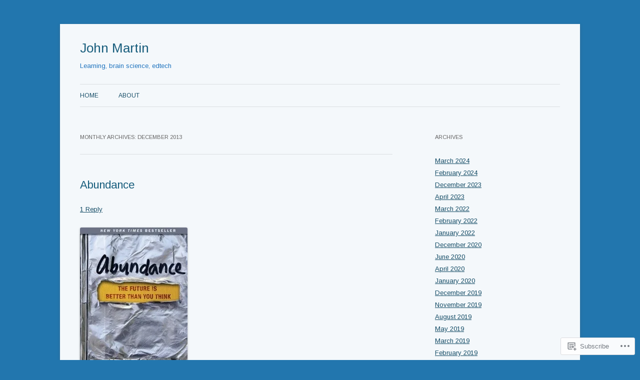

--- FILE ---
content_type: text/html; charset=UTF-8
request_url: https://johnrichardmartin.com/2013/12/
body_size: 31926
content:
<!DOCTYPE html>
<!--[if IE 7]>
<html class="ie ie7" lang="en">
<![endif]-->
<!--[if IE 8]>
<html class="ie ie8" lang="en">
<![endif]-->
<!--[if !(IE 7) & !(IE 8)]><!-->
<html lang="en">
<!--<![endif]-->
<head>
<meta charset="UTF-8" />
<meta name="viewport" content="width=device-width" />
<title>December | 2013 | John Martin</title>
<link rel="profile" href="https://gmpg.org/xfn/11" />
<link rel="pingback" href="https://johnrichardmartin.com/xmlrpc.php">
<!--[if lt IE 9]>
<script src="https://s0.wp.com/wp-content/themes/pub/twentytwelve/js/html5.js?m=1394055319i&amp;ver=3.7.0" type="text/javascript"></script>
<![endif]-->
<script type="text/javascript">
  WebFontConfig = {"google":{"families":["Arimo:r:latin,latin-ext","Arimo:r,i,b,bi:latin,latin-ext"]},"api_url":"https:\/\/fonts-api.wp.com\/css"};
  (function() {
    var wf = document.createElement('script');
    wf.src = '/wp-content/plugins/custom-fonts/js/webfont.js';
    wf.type = 'text/javascript';
    wf.async = 'true';
    var s = document.getElementsByTagName('script')[0];
    s.parentNode.insertBefore(wf, s);
	})();
</script><style id="jetpack-custom-fonts-css">.wf-active .site-header h1{font-family:"Arimo",sans-serif;font-style:normal;font-weight:400}.wf-active body, .wf-active body.custom-font-enabled{font-family:"Arimo",sans-serif}.wf-active .site-header h2{font-family:"Arimo",sans-serif}.wf-active h1, .wf-active h2, .wf-active h3, .wf-active h4, .wf-active h5, .wf-active h6{font-family:"Arimo",sans-serif;font-style:normal;font-weight:400}.wf-active .entry-header .entry-title{font-weight:400;font-style:normal}.wf-active .comment-content h1, .wf-active .entry-content h1{font-style:normal;font-weight:400}.wf-active .comment-content h2, .wf-active .entry-content h2{font-style:normal;font-weight:400}.wf-active .comment-content h3, .wf-active .entry-content h3{font-style:normal;font-weight:400}.wf-active .comment-content h4, .wf-active .entry-content h4{font-style:normal;font-weight:400}.wf-active .comment-content h5, .wf-active .entry-content h5{font-style:normal;font-weight:400}.wf-active .comment-content h6, .wf-active .entry-content h6{font-style:normal;font-weight:400}.wf-active article.format-image footer h1{font-weight:400;font-style:normal}.wf-active article.format-image footer h2{font-style:normal;font-weight:400}.wf-active article.format-link header{font-weight:400;font-style:normal}.wf-active .comments-title{font-weight:400;font-style:normal}.wf-active .comments-area article header h4{font-weight:400;font-style:normal}.wf-active #respond h3#reply-title{font-style:normal;font-weight:400}.wf-active .entry-header .entry-title{font-style:normal;font-weight:400}</style>
<meta name='robots' content='max-image-preview:large' />
<meta name="google-site-verification" content="NZ9grRhwzOtgUWtPI1Q1N2eqEvwQBLF5z9hFq8W9qQs" />

<!-- Async WordPress.com Remote Login -->
<script id="wpcom_remote_login_js">
var wpcom_remote_login_extra_auth = '';
function wpcom_remote_login_remove_dom_node_id( element_id ) {
	var dom_node = document.getElementById( element_id );
	if ( dom_node ) { dom_node.parentNode.removeChild( dom_node ); }
}
function wpcom_remote_login_remove_dom_node_classes( class_name ) {
	var dom_nodes = document.querySelectorAll( '.' + class_name );
	for ( var i = 0; i < dom_nodes.length; i++ ) {
		dom_nodes[ i ].parentNode.removeChild( dom_nodes[ i ] );
	}
}
function wpcom_remote_login_final_cleanup() {
	wpcom_remote_login_remove_dom_node_classes( "wpcom_remote_login_msg" );
	wpcom_remote_login_remove_dom_node_id( "wpcom_remote_login_key" );
	wpcom_remote_login_remove_dom_node_id( "wpcom_remote_login_validate" );
	wpcom_remote_login_remove_dom_node_id( "wpcom_remote_login_js" );
	wpcom_remote_login_remove_dom_node_id( "wpcom_request_access_iframe" );
	wpcom_remote_login_remove_dom_node_id( "wpcom_request_access_styles" );
}

// Watch for messages back from the remote login
window.addEventListener( "message", function( e ) {
	if ( e.origin === "https://r-login.wordpress.com" ) {
		var data = {};
		try {
			data = JSON.parse( e.data );
		} catch( e ) {
			wpcom_remote_login_final_cleanup();
			return;
		}

		if ( data.msg === 'LOGIN' ) {
			// Clean up the login check iframe
			wpcom_remote_login_remove_dom_node_id( "wpcom_remote_login_key" );

			var id_regex = new RegExp( /^[0-9]+$/ );
			var token_regex = new RegExp( /^.*|.*|.*$/ );
			if (
				token_regex.test( data.token )
				&& id_regex.test( data.wpcomid )
			) {
				// We have everything we need to ask for a login
				var script = document.createElement( "script" );
				script.setAttribute( "id", "wpcom_remote_login_validate" );
				script.src = '/remote-login.php?wpcom_remote_login=validate'
					+ '&wpcomid=' + data.wpcomid
					+ '&token=' + encodeURIComponent( data.token )
					+ '&host=' + window.location.protocol
					+ '//' + window.location.hostname
					+ '&postid=463'
					+ '&is_singular=';
				document.body.appendChild( script );
			}

			return;
		}

		// Safari ITP, not logged in, so redirect
		if ( data.msg === 'LOGIN-REDIRECT' ) {
			window.location = 'https://wordpress.com/log-in?redirect_to=' + window.location.href;
			return;
		}

		// Safari ITP, storage access failed, remove the request
		if ( data.msg === 'LOGIN-REMOVE' ) {
			var css_zap = 'html { -webkit-transition: margin-top 1s; transition: margin-top 1s; } /* 9001 */ html { margin-top: 0 !important; } * html body { margin-top: 0 !important; } @media screen and ( max-width: 782px ) { html { margin-top: 0 !important; } * html body { margin-top: 0 !important; } }';
			var style_zap = document.createElement( 'style' );
			style_zap.type = 'text/css';
			style_zap.appendChild( document.createTextNode( css_zap ) );
			document.body.appendChild( style_zap );

			var e = document.getElementById( 'wpcom_request_access_iframe' );
			e.parentNode.removeChild( e );

			document.cookie = 'wordpress_com_login_access=denied; path=/; max-age=31536000';

			return;
		}

		// Safari ITP
		if ( data.msg === 'REQUEST_ACCESS' ) {
			console.log( 'request access: safari' );

			// Check ITP iframe enable/disable knob
			if ( wpcom_remote_login_extra_auth !== 'safari_itp_iframe' ) {
				return;
			}

			// If we are in a "private window" there is no ITP.
			var private_window = false;
			try {
				var opendb = window.openDatabase( null, null, null, null );
			} catch( e ) {
				private_window = true;
			}

			if ( private_window ) {
				console.log( 'private window' );
				return;
			}

			var iframe = document.createElement( 'iframe' );
			iframe.id = 'wpcom_request_access_iframe';
			iframe.setAttribute( 'scrolling', 'no' );
			iframe.setAttribute( 'sandbox', 'allow-storage-access-by-user-activation allow-scripts allow-same-origin allow-top-navigation-by-user-activation' );
			iframe.src = 'https://r-login.wordpress.com/remote-login.php?wpcom_remote_login=request_access&origin=' + encodeURIComponent( data.origin ) + '&wpcomid=' + encodeURIComponent( data.wpcomid );

			var css = 'html { -webkit-transition: margin-top 1s; transition: margin-top 1s; } /* 9001 */ html { margin-top: 46px !important; } * html body { margin-top: 46px !important; } @media screen and ( max-width: 660px ) { html { margin-top: 71px !important; } * html body { margin-top: 71px !important; } #wpcom_request_access_iframe { display: block; height: 71px !important; } } #wpcom_request_access_iframe { border: 0px; height: 46px; position: fixed; top: 0; left: 0; width: 100%; min-width: 100%; z-index: 99999; background: #23282d; } ';

			var style = document.createElement( 'style' );
			style.type = 'text/css';
			style.id = 'wpcom_request_access_styles';
			style.appendChild( document.createTextNode( css ) );
			document.body.appendChild( style );

			document.body.appendChild( iframe );
		}

		if ( data.msg === 'DONE' ) {
			wpcom_remote_login_final_cleanup();
		}
	}
}, false );

// Inject the remote login iframe after the page has had a chance to load
// more critical resources
window.addEventListener( "DOMContentLoaded", function( e ) {
	var iframe = document.createElement( "iframe" );
	iframe.style.display = "none";
	iframe.setAttribute( "scrolling", "no" );
	iframe.setAttribute( "id", "wpcom_remote_login_key" );
	iframe.src = "https://r-login.wordpress.com/remote-login.php"
		+ "?wpcom_remote_login=key"
		+ "&origin=aHR0cHM6Ly9qb2hucmljaGFyZG1hcnRpbi5jb20%3D"
		+ "&wpcomid=52393924"
		+ "&time=" + Math.floor( Date.now() / 1000 );
	document.body.appendChild( iframe );
}, false );
</script>
<link rel='dns-prefetch' href='//s0.wp.com' />
<link rel='dns-prefetch' href='//fonts-api.wp.com' />
<link href='https://fonts.gstatic.com' crossorigin rel='preconnect' />
<link rel="alternate" type="application/rss+xml" title="John Martin &raquo; Feed" href="https://johnrichardmartin.com/feed/" />
<link rel="alternate" type="application/rss+xml" title="John Martin &raquo; Comments Feed" href="https://johnrichardmartin.com/comments/feed/" />
	<script type="text/javascript">
		/* <![CDATA[ */
		function addLoadEvent(func) {
			var oldonload = window.onload;
			if (typeof window.onload != 'function') {
				window.onload = func;
			} else {
				window.onload = function () {
					oldonload();
					func();
				}
			}
		}
		/* ]]> */
	</script>
	<link crossorigin='anonymous' rel='stylesheet' id='all-css-0-1' href='/wp-content/mu-plugins/likes/jetpack-likes.css?m=1743883414i&cssminify=yes' type='text/css' media='all' />
<style id='wp-emoji-styles-inline-css'>

	img.wp-smiley, img.emoji {
		display: inline !important;
		border: none !important;
		box-shadow: none !important;
		height: 1em !important;
		width: 1em !important;
		margin: 0 0.07em !important;
		vertical-align: -0.1em !important;
		background: none !important;
		padding: 0 !important;
	}
/*# sourceURL=wp-emoji-styles-inline-css */
</style>
<link crossorigin='anonymous' rel='stylesheet' id='all-css-2-1' href='/wp-content/plugins/gutenberg-core/v22.2.0/build/styles/block-library/style.css?m=1764855221i&cssminify=yes' type='text/css' media='all' />
<style id='wp-block-library-inline-css'>
.has-text-align-justify {
	text-align:justify;
}
.has-text-align-justify{text-align:justify;}

/*# sourceURL=wp-block-library-inline-css */
</style><style id='global-styles-inline-css'>
:root{--wp--preset--aspect-ratio--square: 1;--wp--preset--aspect-ratio--4-3: 4/3;--wp--preset--aspect-ratio--3-4: 3/4;--wp--preset--aspect-ratio--3-2: 3/2;--wp--preset--aspect-ratio--2-3: 2/3;--wp--preset--aspect-ratio--16-9: 16/9;--wp--preset--aspect-ratio--9-16: 9/16;--wp--preset--color--black: #000000;--wp--preset--color--cyan-bluish-gray: #abb8c3;--wp--preset--color--white: #fff;--wp--preset--color--pale-pink: #f78da7;--wp--preset--color--vivid-red: #cf2e2e;--wp--preset--color--luminous-vivid-orange: #ff6900;--wp--preset--color--luminous-vivid-amber: #fcb900;--wp--preset--color--light-green-cyan: #7bdcb5;--wp--preset--color--vivid-green-cyan: #00d084;--wp--preset--color--pale-cyan-blue: #8ed1fc;--wp--preset--color--vivid-cyan-blue: #0693e3;--wp--preset--color--vivid-purple: #9b51e0;--wp--preset--color--blue: #21759b;--wp--preset--color--dark-gray: #444;--wp--preset--color--medium-gray: #9f9f9f;--wp--preset--color--light-gray: #e6e6e6;--wp--preset--gradient--vivid-cyan-blue-to-vivid-purple: linear-gradient(135deg,rgb(6,147,227) 0%,rgb(155,81,224) 100%);--wp--preset--gradient--light-green-cyan-to-vivid-green-cyan: linear-gradient(135deg,rgb(122,220,180) 0%,rgb(0,208,130) 100%);--wp--preset--gradient--luminous-vivid-amber-to-luminous-vivid-orange: linear-gradient(135deg,rgb(252,185,0) 0%,rgb(255,105,0) 100%);--wp--preset--gradient--luminous-vivid-orange-to-vivid-red: linear-gradient(135deg,rgb(255,105,0) 0%,rgb(207,46,46) 100%);--wp--preset--gradient--very-light-gray-to-cyan-bluish-gray: linear-gradient(135deg,rgb(238,238,238) 0%,rgb(169,184,195) 100%);--wp--preset--gradient--cool-to-warm-spectrum: linear-gradient(135deg,rgb(74,234,220) 0%,rgb(151,120,209) 20%,rgb(207,42,186) 40%,rgb(238,44,130) 60%,rgb(251,105,98) 80%,rgb(254,248,76) 100%);--wp--preset--gradient--blush-light-purple: linear-gradient(135deg,rgb(255,206,236) 0%,rgb(152,150,240) 100%);--wp--preset--gradient--blush-bordeaux: linear-gradient(135deg,rgb(254,205,165) 0%,rgb(254,45,45) 50%,rgb(107,0,62) 100%);--wp--preset--gradient--luminous-dusk: linear-gradient(135deg,rgb(255,203,112) 0%,rgb(199,81,192) 50%,rgb(65,88,208) 100%);--wp--preset--gradient--pale-ocean: linear-gradient(135deg,rgb(255,245,203) 0%,rgb(182,227,212) 50%,rgb(51,167,181) 100%);--wp--preset--gradient--electric-grass: linear-gradient(135deg,rgb(202,248,128) 0%,rgb(113,206,126) 100%);--wp--preset--gradient--midnight: linear-gradient(135deg,rgb(2,3,129) 0%,rgb(40,116,252) 100%);--wp--preset--font-size--small: 13px;--wp--preset--font-size--medium: 20px;--wp--preset--font-size--large: 36px;--wp--preset--font-size--x-large: 42px;--wp--preset--font-family--albert-sans: 'Albert Sans', sans-serif;--wp--preset--font-family--alegreya: Alegreya, serif;--wp--preset--font-family--arvo: Arvo, serif;--wp--preset--font-family--bodoni-moda: 'Bodoni Moda', serif;--wp--preset--font-family--bricolage-grotesque: 'Bricolage Grotesque', sans-serif;--wp--preset--font-family--cabin: Cabin, sans-serif;--wp--preset--font-family--chivo: Chivo, sans-serif;--wp--preset--font-family--commissioner: Commissioner, sans-serif;--wp--preset--font-family--cormorant: Cormorant, serif;--wp--preset--font-family--courier-prime: 'Courier Prime', monospace;--wp--preset--font-family--crimson-pro: 'Crimson Pro', serif;--wp--preset--font-family--dm-mono: 'DM Mono', monospace;--wp--preset--font-family--dm-sans: 'DM Sans', sans-serif;--wp--preset--font-family--dm-serif-display: 'DM Serif Display', serif;--wp--preset--font-family--domine: Domine, serif;--wp--preset--font-family--eb-garamond: 'EB Garamond', serif;--wp--preset--font-family--epilogue: Epilogue, sans-serif;--wp--preset--font-family--fahkwang: Fahkwang, sans-serif;--wp--preset--font-family--figtree: Figtree, sans-serif;--wp--preset--font-family--fira-sans: 'Fira Sans', sans-serif;--wp--preset--font-family--fjalla-one: 'Fjalla One', sans-serif;--wp--preset--font-family--fraunces: Fraunces, serif;--wp--preset--font-family--gabarito: Gabarito, system-ui;--wp--preset--font-family--ibm-plex-mono: 'IBM Plex Mono', monospace;--wp--preset--font-family--ibm-plex-sans: 'IBM Plex Sans', sans-serif;--wp--preset--font-family--ibarra-real-nova: 'Ibarra Real Nova', serif;--wp--preset--font-family--instrument-serif: 'Instrument Serif', serif;--wp--preset--font-family--inter: Inter, sans-serif;--wp--preset--font-family--josefin-sans: 'Josefin Sans', sans-serif;--wp--preset--font-family--jost: Jost, sans-serif;--wp--preset--font-family--libre-baskerville: 'Libre Baskerville', serif;--wp--preset--font-family--libre-franklin: 'Libre Franklin', sans-serif;--wp--preset--font-family--literata: Literata, serif;--wp--preset--font-family--lora: Lora, serif;--wp--preset--font-family--merriweather: Merriweather, serif;--wp--preset--font-family--montserrat: Montserrat, sans-serif;--wp--preset--font-family--newsreader: Newsreader, serif;--wp--preset--font-family--noto-sans-mono: 'Noto Sans Mono', sans-serif;--wp--preset--font-family--nunito: Nunito, sans-serif;--wp--preset--font-family--open-sans: 'Open Sans', sans-serif;--wp--preset--font-family--overpass: Overpass, sans-serif;--wp--preset--font-family--pt-serif: 'PT Serif', serif;--wp--preset--font-family--petrona: Petrona, serif;--wp--preset--font-family--piazzolla: Piazzolla, serif;--wp--preset--font-family--playfair-display: 'Playfair Display', serif;--wp--preset--font-family--plus-jakarta-sans: 'Plus Jakarta Sans', sans-serif;--wp--preset--font-family--poppins: Poppins, sans-serif;--wp--preset--font-family--raleway: Raleway, sans-serif;--wp--preset--font-family--roboto: Roboto, sans-serif;--wp--preset--font-family--roboto-slab: 'Roboto Slab', serif;--wp--preset--font-family--rubik: Rubik, sans-serif;--wp--preset--font-family--rufina: Rufina, serif;--wp--preset--font-family--sora: Sora, sans-serif;--wp--preset--font-family--source-sans-3: 'Source Sans 3', sans-serif;--wp--preset--font-family--source-serif-4: 'Source Serif 4', serif;--wp--preset--font-family--space-mono: 'Space Mono', monospace;--wp--preset--font-family--syne: Syne, sans-serif;--wp--preset--font-family--texturina: Texturina, serif;--wp--preset--font-family--urbanist: Urbanist, sans-serif;--wp--preset--font-family--work-sans: 'Work Sans', sans-serif;--wp--preset--spacing--20: 0.44rem;--wp--preset--spacing--30: 0.67rem;--wp--preset--spacing--40: 1rem;--wp--preset--spacing--50: 1.5rem;--wp--preset--spacing--60: 2.25rem;--wp--preset--spacing--70: 3.38rem;--wp--preset--spacing--80: 5.06rem;--wp--preset--shadow--natural: 6px 6px 9px rgba(0, 0, 0, 0.2);--wp--preset--shadow--deep: 12px 12px 50px rgba(0, 0, 0, 0.4);--wp--preset--shadow--sharp: 6px 6px 0px rgba(0, 0, 0, 0.2);--wp--preset--shadow--outlined: 6px 6px 0px -3px rgb(255, 255, 255), 6px 6px rgb(0, 0, 0);--wp--preset--shadow--crisp: 6px 6px 0px rgb(0, 0, 0);}:where(.is-layout-flex){gap: 0.5em;}:where(.is-layout-grid){gap: 0.5em;}body .is-layout-flex{display: flex;}.is-layout-flex{flex-wrap: wrap;align-items: center;}.is-layout-flex > :is(*, div){margin: 0;}body .is-layout-grid{display: grid;}.is-layout-grid > :is(*, div){margin: 0;}:where(.wp-block-columns.is-layout-flex){gap: 2em;}:where(.wp-block-columns.is-layout-grid){gap: 2em;}:where(.wp-block-post-template.is-layout-flex){gap: 1.25em;}:where(.wp-block-post-template.is-layout-grid){gap: 1.25em;}.has-black-color{color: var(--wp--preset--color--black) !important;}.has-cyan-bluish-gray-color{color: var(--wp--preset--color--cyan-bluish-gray) !important;}.has-white-color{color: var(--wp--preset--color--white) !important;}.has-pale-pink-color{color: var(--wp--preset--color--pale-pink) !important;}.has-vivid-red-color{color: var(--wp--preset--color--vivid-red) !important;}.has-luminous-vivid-orange-color{color: var(--wp--preset--color--luminous-vivid-orange) !important;}.has-luminous-vivid-amber-color{color: var(--wp--preset--color--luminous-vivid-amber) !important;}.has-light-green-cyan-color{color: var(--wp--preset--color--light-green-cyan) !important;}.has-vivid-green-cyan-color{color: var(--wp--preset--color--vivid-green-cyan) !important;}.has-pale-cyan-blue-color{color: var(--wp--preset--color--pale-cyan-blue) !important;}.has-vivid-cyan-blue-color{color: var(--wp--preset--color--vivid-cyan-blue) !important;}.has-vivid-purple-color{color: var(--wp--preset--color--vivid-purple) !important;}.has-black-background-color{background-color: var(--wp--preset--color--black) !important;}.has-cyan-bluish-gray-background-color{background-color: var(--wp--preset--color--cyan-bluish-gray) !important;}.has-white-background-color{background-color: var(--wp--preset--color--white) !important;}.has-pale-pink-background-color{background-color: var(--wp--preset--color--pale-pink) !important;}.has-vivid-red-background-color{background-color: var(--wp--preset--color--vivid-red) !important;}.has-luminous-vivid-orange-background-color{background-color: var(--wp--preset--color--luminous-vivid-orange) !important;}.has-luminous-vivid-amber-background-color{background-color: var(--wp--preset--color--luminous-vivid-amber) !important;}.has-light-green-cyan-background-color{background-color: var(--wp--preset--color--light-green-cyan) !important;}.has-vivid-green-cyan-background-color{background-color: var(--wp--preset--color--vivid-green-cyan) !important;}.has-pale-cyan-blue-background-color{background-color: var(--wp--preset--color--pale-cyan-blue) !important;}.has-vivid-cyan-blue-background-color{background-color: var(--wp--preset--color--vivid-cyan-blue) !important;}.has-vivid-purple-background-color{background-color: var(--wp--preset--color--vivid-purple) !important;}.has-black-border-color{border-color: var(--wp--preset--color--black) !important;}.has-cyan-bluish-gray-border-color{border-color: var(--wp--preset--color--cyan-bluish-gray) !important;}.has-white-border-color{border-color: var(--wp--preset--color--white) !important;}.has-pale-pink-border-color{border-color: var(--wp--preset--color--pale-pink) !important;}.has-vivid-red-border-color{border-color: var(--wp--preset--color--vivid-red) !important;}.has-luminous-vivid-orange-border-color{border-color: var(--wp--preset--color--luminous-vivid-orange) !important;}.has-luminous-vivid-amber-border-color{border-color: var(--wp--preset--color--luminous-vivid-amber) !important;}.has-light-green-cyan-border-color{border-color: var(--wp--preset--color--light-green-cyan) !important;}.has-vivid-green-cyan-border-color{border-color: var(--wp--preset--color--vivid-green-cyan) !important;}.has-pale-cyan-blue-border-color{border-color: var(--wp--preset--color--pale-cyan-blue) !important;}.has-vivid-cyan-blue-border-color{border-color: var(--wp--preset--color--vivid-cyan-blue) !important;}.has-vivid-purple-border-color{border-color: var(--wp--preset--color--vivid-purple) !important;}.has-vivid-cyan-blue-to-vivid-purple-gradient-background{background: var(--wp--preset--gradient--vivid-cyan-blue-to-vivid-purple) !important;}.has-light-green-cyan-to-vivid-green-cyan-gradient-background{background: var(--wp--preset--gradient--light-green-cyan-to-vivid-green-cyan) !important;}.has-luminous-vivid-amber-to-luminous-vivid-orange-gradient-background{background: var(--wp--preset--gradient--luminous-vivid-amber-to-luminous-vivid-orange) !important;}.has-luminous-vivid-orange-to-vivid-red-gradient-background{background: var(--wp--preset--gradient--luminous-vivid-orange-to-vivid-red) !important;}.has-very-light-gray-to-cyan-bluish-gray-gradient-background{background: var(--wp--preset--gradient--very-light-gray-to-cyan-bluish-gray) !important;}.has-cool-to-warm-spectrum-gradient-background{background: var(--wp--preset--gradient--cool-to-warm-spectrum) !important;}.has-blush-light-purple-gradient-background{background: var(--wp--preset--gradient--blush-light-purple) !important;}.has-blush-bordeaux-gradient-background{background: var(--wp--preset--gradient--blush-bordeaux) !important;}.has-luminous-dusk-gradient-background{background: var(--wp--preset--gradient--luminous-dusk) !important;}.has-pale-ocean-gradient-background{background: var(--wp--preset--gradient--pale-ocean) !important;}.has-electric-grass-gradient-background{background: var(--wp--preset--gradient--electric-grass) !important;}.has-midnight-gradient-background{background: var(--wp--preset--gradient--midnight) !important;}.has-small-font-size{font-size: var(--wp--preset--font-size--small) !important;}.has-medium-font-size{font-size: var(--wp--preset--font-size--medium) !important;}.has-large-font-size{font-size: var(--wp--preset--font-size--large) !important;}.has-x-large-font-size{font-size: var(--wp--preset--font-size--x-large) !important;}.has-albert-sans-font-family{font-family: var(--wp--preset--font-family--albert-sans) !important;}.has-alegreya-font-family{font-family: var(--wp--preset--font-family--alegreya) !important;}.has-arvo-font-family{font-family: var(--wp--preset--font-family--arvo) !important;}.has-bodoni-moda-font-family{font-family: var(--wp--preset--font-family--bodoni-moda) !important;}.has-bricolage-grotesque-font-family{font-family: var(--wp--preset--font-family--bricolage-grotesque) !important;}.has-cabin-font-family{font-family: var(--wp--preset--font-family--cabin) !important;}.has-chivo-font-family{font-family: var(--wp--preset--font-family--chivo) !important;}.has-commissioner-font-family{font-family: var(--wp--preset--font-family--commissioner) !important;}.has-cormorant-font-family{font-family: var(--wp--preset--font-family--cormorant) !important;}.has-courier-prime-font-family{font-family: var(--wp--preset--font-family--courier-prime) !important;}.has-crimson-pro-font-family{font-family: var(--wp--preset--font-family--crimson-pro) !important;}.has-dm-mono-font-family{font-family: var(--wp--preset--font-family--dm-mono) !important;}.has-dm-sans-font-family{font-family: var(--wp--preset--font-family--dm-sans) !important;}.has-dm-serif-display-font-family{font-family: var(--wp--preset--font-family--dm-serif-display) !important;}.has-domine-font-family{font-family: var(--wp--preset--font-family--domine) !important;}.has-eb-garamond-font-family{font-family: var(--wp--preset--font-family--eb-garamond) !important;}.has-epilogue-font-family{font-family: var(--wp--preset--font-family--epilogue) !important;}.has-fahkwang-font-family{font-family: var(--wp--preset--font-family--fahkwang) !important;}.has-figtree-font-family{font-family: var(--wp--preset--font-family--figtree) !important;}.has-fira-sans-font-family{font-family: var(--wp--preset--font-family--fira-sans) !important;}.has-fjalla-one-font-family{font-family: var(--wp--preset--font-family--fjalla-one) !important;}.has-fraunces-font-family{font-family: var(--wp--preset--font-family--fraunces) !important;}.has-gabarito-font-family{font-family: var(--wp--preset--font-family--gabarito) !important;}.has-ibm-plex-mono-font-family{font-family: var(--wp--preset--font-family--ibm-plex-mono) !important;}.has-ibm-plex-sans-font-family{font-family: var(--wp--preset--font-family--ibm-plex-sans) !important;}.has-ibarra-real-nova-font-family{font-family: var(--wp--preset--font-family--ibarra-real-nova) !important;}.has-instrument-serif-font-family{font-family: var(--wp--preset--font-family--instrument-serif) !important;}.has-inter-font-family{font-family: var(--wp--preset--font-family--inter) !important;}.has-josefin-sans-font-family{font-family: var(--wp--preset--font-family--josefin-sans) !important;}.has-jost-font-family{font-family: var(--wp--preset--font-family--jost) !important;}.has-libre-baskerville-font-family{font-family: var(--wp--preset--font-family--libre-baskerville) !important;}.has-libre-franklin-font-family{font-family: var(--wp--preset--font-family--libre-franklin) !important;}.has-literata-font-family{font-family: var(--wp--preset--font-family--literata) !important;}.has-lora-font-family{font-family: var(--wp--preset--font-family--lora) !important;}.has-merriweather-font-family{font-family: var(--wp--preset--font-family--merriweather) !important;}.has-montserrat-font-family{font-family: var(--wp--preset--font-family--montserrat) !important;}.has-newsreader-font-family{font-family: var(--wp--preset--font-family--newsreader) !important;}.has-noto-sans-mono-font-family{font-family: var(--wp--preset--font-family--noto-sans-mono) !important;}.has-nunito-font-family{font-family: var(--wp--preset--font-family--nunito) !important;}.has-open-sans-font-family{font-family: var(--wp--preset--font-family--open-sans) !important;}.has-overpass-font-family{font-family: var(--wp--preset--font-family--overpass) !important;}.has-pt-serif-font-family{font-family: var(--wp--preset--font-family--pt-serif) !important;}.has-petrona-font-family{font-family: var(--wp--preset--font-family--petrona) !important;}.has-piazzolla-font-family{font-family: var(--wp--preset--font-family--piazzolla) !important;}.has-playfair-display-font-family{font-family: var(--wp--preset--font-family--playfair-display) !important;}.has-plus-jakarta-sans-font-family{font-family: var(--wp--preset--font-family--plus-jakarta-sans) !important;}.has-poppins-font-family{font-family: var(--wp--preset--font-family--poppins) !important;}.has-raleway-font-family{font-family: var(--wp--preset--font-family--raleway) !important;}.has-roboto-font-family{font-family: var(--wp--preset--font-family--roboto) !important;}.has-roboto-slab-font-family{font-family: var(--wp--preset--font-family--roboto-slab) !important;}.has-rubik-font-family{font-family: var(--wp--preset--font-family--rubik) !important;}.has-rufina-font-family{font-family: var(--wp--preset--font-family--rufina) !important;}.has-sora-font-family{font-family: var(--wp--preset--font-family--sora) !important;}.has-source-sans-3-font-family{font-family: var(--wp--preset--font-family--source-sans-3) !important;}.has-source-serif-4-font-family{font-family: var(--wp--preset--font-family--source-serif-4) !important;}.has-space-mono-font-family{font-family: var(--wp--preset--font-family--space-mono) !important;}.has-syne-font-family{font-family: var(--wp--preset--font-family--syne) !important;}.has-texturina-font-family{font-family: var(--wp--preset--font-family--texturina) !important;}.has-urbanist-font-family{font-family: var(--wp--preset--font-family--urbanist) !important;}.has-work-sans-font-family{font-family: var(--wp--preset--font-family--work-sans) !important;}
/*# sourceURL=global-styles-inline-css */
</style>

<style id='classic-theme-styles-inline-css'>
/*! This file is auto-generated */
.wp-block-button__link{color:#fff;background-color:#32373c;border-radius:9999px;box-shadow:none;text-decoration:none;padding:calc(.667em + 2px) calc(1.333em + 2px);font-size:1.125em}.wp-block-file__button{background:#32373c;color:#fff;text-decoration:none}
/*# sourceURL=/wp-includes/css/classic-themes.min.css */
</style>
<link crossorigin='anonymous' rel='stylesheet' id='all-css-4-1' href='/_static/??-eJx9jEEOAiEQBD/kQECjeDC+ZWEnijIwYWA3/l72op689KFTVXplCCU3zE1z6reYRYfiUwlP0VYZpwxIJE4IFRd10HOU9iFA2iuhCiI7/ROiDt9WxfETT20jCOc4YUIa2D9t5eGA91xRBMZS7ATtPkTZvCtdzNEZt7f2fHq8Afl7R7w=&cssminify=yes' type='text/css' media='all' />
<link rel='stylesheet' id='twentytwelve-fonts-css' href='https://fonts-api.wp.com/css?family=Open+Sans%3A400italic%2C700italic%2C400%2C700&#038;subset=latin%2Clatin-ext&#038;display=fallback' media='all' />
<link crossorigin='anonymous' rel='stylesheet' id='all-css-6-1' href='/_static/??-eJzTLy/QTc7PK0nNK9EvyUjNTS3WLyhN0i8pBwpUAsmcslT94pLKnFS95OJiHX0iVAPV6Sfl5CdnF4O02OfaGpqbWpibWJiZW2YBADBZKMU=&cssminify=yes' type='text/css' media='all' />
<link crossorigin='anonymous' rel='stylesheet' id='all-css-8-1' href='/_static/??-eJx9i0EOwjAMBD+EcUEiggPiLW1k0iAnjmqnUX9PuLUXLqud1Q62Al6yUTa0mRIpljqhtT5sPXklVNuYoBUv6exVT7hzUoXCNcSsuNDEEnoN2F87/CcFEmDxo0XJB4A3j3H5qa/0vNyGh3PD1d0/X5shQdY=&cssminify=yes' type='text/css' media='all' />
<style id='jetpack-global-styles-frontend-style-inline-css'>
:root { --font-headings: unset; --font-base: unset; --font-headings-default: -apple-system,BlinkMacSystemFont,"Segoe UI",Roboto,Oxygen-Sans,Ubuntu,Cantarell,"Helvetica Neue",sans-serif; --font-base-default: -apple-system,BlinkMacSystemFont,"Segoe UI",Roboto,Oxygen-Sans,Ubuntu,Cantarell,"Helvetica Neue",sans-serif;}
/*# sourceURL=jetpack-global-styles-frontend-style-inline-css */
</style>
<link crossorigin='anonymous' rel='stylesheet' id='all-css-10-1' href='/_static/??-eJyNjcsKAjEMRX/IGtQZBxfip0hMS9sxTYppGfx7H7gRN+7ugcs5sFRHKi1Ig9Jd5R6zGMyhVaTrh8G6QFHfORhYwlvw6P39PbPENZmt4G/ROQuBKWVkxxrVvuBH1lIoz2waILJekF+HUzlupnG3nQ77YZwfuRJIaQ==&cssminify=yes' type='text/css' media='all' />
<script type="text/javascript" id="wpcom-actionbar-placeholder-js-extra">
/* <![CDATA[ */
var actionbardata = {"siteID":"52393924","postID":"0","siteURL":"https://johnrichardmartin.com","xhrURL":"https://johnrichardmartin.com/wp-admin/admin-ajax.php","nonce":"737441d263","isLoggedIn":"","statusMessage":"","subsEmailDefault":"instantly","proxyScriptUrl":"https://s0.wp.com/wp-content/js/wpcom-proxy-request.js?m=1513050504i&amp;ver=20211021","i18n":{"followedText":"New posts from this site will now appear in your \u003Ca href=\"https://wordpress.com/reader\"\u003EReader\u003C/a\u003E","foldBar":"Collapse this bar","unfoldBar":"Expand this bar","shortLinkCopied":"Shortlink copied to clipboard."}};
//# sourceURL=wpcom-actionbar-placeholder-js-extra
/* ]]> */
</script>
<script type="text/javascript" id="jetpack-mu-wpcom-settings-js-before">
/* <![CDATA[ */
var JETPACK_MU_WPCOM_SETTINGS = {"assetsUrl":"https://s0.wp.com/wp-content/mu-plugins/jetpack-mu-wpcom-plugin/sun/jetpack_vendor/automattic/jetpack-mu-wpcom/src/build/"};
//# sourceURL=jetpack-mu-wpcom-settings-js-before
/* ]]> */
</script>
<script crossorigin='anonymous' type='text/javascript'  src='/_static/??-eJzTLy/QTc7PK0nNK9HPKtYvyinRLSjKr6jUyyrW0QfKZeYl55SmpBaDJLMKS1OLKqGUXm5mHkFFurmZ6UWJJalQxfa5tobmRgamxgZmFpZZACbyLJI='></script>
<script type="text/javascript" id="rlt-proxy-js-after">
/* <![CDATA[ */
	rltInitialize( {"token":null,"iframeOrigins":["https:\/\/widgets.wp.com"]} );
//# sourceURL=rlt-proxy-js-after
/* ]]> */
</script>
<link rel="EditURI" type="application/rsd+xml" title="RSD" href="https://johnrichardmartin.wordpress.com/xmlrpc.php?rsd" />
<meta name="generator" content="WordPress.com" />

<!-- Jetpack Open Graph Tags -->
<meta property="og:type" content="website" />
<meta property="og:title" content="December 2013 &#8211; John Martin" />
<meta property="og:site_name" content="John Martin" />
<meta property="og:image" content="https://johnrichardmartin.com/wp-content/uploads/2024/03/cropped-cc-logo.jpeg?w=170" />
<meta property="og:image:width" content="200" />
<meta property="og:image:height" content="200" />
<meta property="og:image:alt" content="" />
<meta property="og:locale" content="en_US" />
<meta name="twitter:creator" content="@johnrichmartin" />
<meta name="twitter:site" content="@johnrichmartin" />

<!-- End Jetpack Open Graph Tags -->
<link rel='openid.server' href='https://johnrichardmartin.com/?openidserver=1' />
<link rel='openid.delegate' href='https://johnrichardmartin.com/' />
<link rel="search" type="application/opensearchdescription+xml" href="https://johnrichardmartin.com/osd.xml" title="John Martin" />
<link rel="search" type="application/opensearchdescription+xml" href="https://s1.wp.com/opensearch.xml" title="WordPress.com" />
<meta name="theme-color" content="#2276ae" />
		<style type="text/css">
			.recentcomments a {
				display: inline !important;
				padding: 0 !important;
				margin: 0 !important;
			}

			table.recentcommentsavatartop img.avatar, table.recentcommentsavatarend img.avatar {
				border: 0px;
				margin: 0;
			}

			table.recentcommentsavatartop a, table.recentcommentsavatarend a {
				border: 0px !important;
				background-color: transparent !important;
			}

			td.recentcommentsavatarend, td.recentcommentsavatartop {
				padding: 0px 0px 1px 0px;
				margin: 0px;
			}

			td.recentcommentstextend {
				border: none !important;
				padding: 0px 0px 2px 10px;
			}

			.rtl td.recentcommentstextend {
				padding: 0px 10px 2px 0px;
			}

			td.recentcommentstexttop {
				border: none;
				padding: 0px 0px 0px 10px;
			}

			.rtl td.recentcommentstexttop {
				padding: 0px 10px 0px 0px;
			}
		</style>
		<meta name="description" content="4 posts published by johnrichardmartin during December 2013" />
	<style type="text/css" id="twentytwelve-header-css">
			.site-header h1 a,
		.site-header h2 {
			color: #1e73be;
		}
		</style>
	<style type="text/css" id="custom-background-css">
body.custom-background { background-color: #2276ae; }
</style>
	<style type="text/css" id="custom-colors-css">.menu-toggle,
input[type="submit"],
li.bypostauthor cite span {
	background-color: rgba(225, 225, 225, .9);
	background-image: -moz-linear-gradient(top, rgba(244, 244, 244, .8), rgba(230, 230, 230, .8));
	background-image: -ms-linear-gradient(top, rgba(244, 244, 244, .8), rgba(230, 230, 230, .8));
	background-image: -webkit-linear-gradient(top, rgba(244, 244, 244, .8), rgba(230, 230, 230, .8));
	background-image: -o-linear-gradient(top, rgba(244, 244, 244, .8), rgba(230, 230, 230, .8));
	background-image: linear-gradient(top, rgba(244, 244, 244, .8), rgba(230, 230, 230, .8));
}
.menu-toggle:hover,
.menu-toggle:focus,
input[type="submit"]:hover {
	background-color: rgba(235, 235, 235, .9);
	background-image: -moz-linear-gradient(top, rgba(249, 249, 249, .8), rgba(235, 235, 235, .8));
	background-image: -ms-linear-gradient(top, rgba(249, 249, 249, .8), rgba(235, 235, 235, .8));
	background-image: -webkit-linear-gradient(top, rgba(249, 249, 249, .8), rgba(235, 235, 235, .8));
	background-image: -o-linear-gradient(top, rgba(249, 249, 249, .8), rgba(235, 235, 235, .8));
	background-image: linear-gradient(top, rgba(249, 249, 249, .8), rgba(235, 235, 235, .8));
}
.menu-toggle:active,
.menu-toggle.toggled-on,
input[type="submit"]:active,
input[type="submit"].toggled-on {
	background-color: rgba(225, 225, 225, .9);
	background-image: -moz-linear-gradient(top, rgba(235, 235, 235, .8), rgba(225, 225, 225, .8));
	background-image: -ms-linear-gradient(top, rgba(235, 235, 235, .8), rgba(225, 225, 225, .8));
	background-image: -webkit-linear-gradient(top, rgba(235, 235, 235, .8), rgba(225, 225, 225, .8));
	background-image: -o-linear-gradient(top, rgba(235, 235, 235, .8), rgba(225, 225, 225, .8));
	background-image: linear-gradient(top, rgba(235, 235, 235, .8), rgba(225, 225, 225, .8));
}
.site { background-color: #fff;}
.site { background-color: rgba( 255, 255, 255, 0.95 );}
body.custom-background-empty { background-color: #fff;}
body.custom-background-empty { background-color: rgba( 255, 255, 255, 0.95 );}
body.custom-background-empty { background-color: #fff;}
body.custom-background-empty { background-color: rgba( 255, 255, 255, 0.9 );}
input[type="text"], input[type="password"], input[type="email"], input[type="url"], textarea { background-color: #fff;}
input[type="text"], input[type="password"], input[type="email"], input[type="url"], textarea { background-color: rgba( 255, 255, 255, 0.4 );}
input[type="text"]:focus, input[type="password"]:focus, input[type="email"]:focus, input[type="url"], textarea:focus { background-color: #fff;}
input[type="text"]:focus, input[type="password"]:focus, input[type="email"]:focus, input[type="url"], textarea:focus { background-color: rgba( 255, 255, 255, 0.9 );}
.menu-toggle, input[type="submit"], li.bypostauthor cite span { border-color: #d2d2d2;}
.menu-toggle, input[type="submit"], li.bypostauthor cite span { border-color: rgba( 210, 210, 210, 0.8 );}
input[type="text"], input[type="password"], input[type="email"], input[type="url"], textarea { border-color: #ccc;}
input[type="text"], input[type="password"], input[type="email"], input[type="url"], textarea { border-color: rgba( 204, 204, 204, 0.4 );}
.comments-area article header cite a { color: #444;}
.main-navigation ul.nav-menu, .main-navigation div.nav-menu > ul, .main-navigation li ul li a { border-color: #000;}
.main-navigation ul.nav-menu, .main-navigation div.nav-menu > ul, .main-navigation li ul li a { border-color: rgba( 0, 0, 0, 0.1 );}
#author-info { border-color: #000;}
#author-info { border-color: rgba( 0, 0, 0, 0.1 );}
footer[role="contentinfo"] { border-color: #000;}
footer[role="contentinfo"] { border-color: rgba( 0, 0, 0, 0.1 );}
article.sticky .featured-post { border-color: #000;}
article.sticky .featured-post { border-color: rgba( 0, 0, 0, 0.1 );}
pre, table, td, hr { border-color: #000;}
pre, table, td, hr { border-color: rgba( 0, 0, 0, 0.1 );}
.site-content article { border-color: #000;}
.site-content article { border-color: rgba( 0, 0, 0, 0.1 );}
.archive-header, .page-header { border-color: #000;}
.archive-header, .page-header { border-color: rgba( 0, 0, 0, 0.1 );}
.template-home .widget-area { border-color: #000;}
.template-home .widget-area { border-color: rgba( 0, 0, 0, 0.1 );}
body { background-color: #2276ae;}
.menu-toggle, input[type="submit"], li.bypostauthor cite span { background-color: #2276ae;}
.menu-toggle, input[type="submit"], li.bypostauthor cite span { background-color: rgba( 34, 118, 174, 0.1 );}
article.format-aside .aside { background-color: #2276ae;}
article.format-aside .aside { background-color: rgba( 34, 118, 174, 0.1 );}
article.format-aside .aside { border-color: #2276ae;}
article.format-aside .aside { border-color: rgba( 34, 118, 174, 0.3 );}
article.format-link header, article.format-quote .entry-content blockquote { background-color: #2276ae;}
article.format-link header, article.format-quote .entry-content blockquote { background-color: rgba( 34, 118, 174, 0.1 );}
a, li.bypostauthor cite span, .site-header h1 a { color: #1A5F7E;}
footer[role="contentinfo"] a, a.comment-reply-link { color: #1A5F7E;}
.widget-area .widget a, .comments-link a, .entry-meta a, .template-home .widget-area .widget li a { color: #144C66;}
.main-navigation a, .main-navigation li a { color: #144C66;}
.menu-toggle, input[type="submit"], li.bypostauthor cite span { color: #1A5F7E;}
a:hover, .site-header h1 a:hover, .site-header h2 a:hover, .comments-area article header a:hover { color: #0F3647;}
.widget-area .widget a:hover, .comments-link a:hover, .entry-meta a:hover, .template-home .widget-area .widget li a:hover, .main-navigation a:hover, .main-navigation li a:hover, footer[role="contentinfo"] a:hover, a.comment-reply-link:hover { color: #0F3647;}
.menu-toggle:hover, .menu-toggle:focus, input[type="submit"]:hover { color: #0F3647;}
.menu-toggle:active, .menu-toggle.toggled-on, input[type="submit"]:active, input[type="submit"].toggled-on { color: #0F3647;}
</style>
<link rel="icon" href="https://johnrichardmartin.com/wp-content/uploads/2024/03/cropped-cc-logo.jpeg?w=32" sizes="32x32" />
<link rel="icon" href="https://johnrichardmartin.com/wp-content/uploads/2024/03/cropped-cc-logo.jpeg?w=170" sizes="192x192" />
<link rel="apple-touch-icon" href="https://johnrichardmartin.com/wp-content/uploads/2024/03/cropped-cc-logo.jpeg?w=170" />
<meta name="msapplication-TileImage" content="https://johnrichardmartin.com/wp-content/uploads/2024/03/cropped-cc-logo.jpeg?w=170" />
<link crossorigin='anonymous' rel='stylesheet' id='all-css-2-3' href='/_static/??-eJyNjM0KgzAQBl9I/ag/lR6KjyK6LhJNNsHN4uuXQuvZ4wzD4EwlRcksGcHK5G11otg4p4n2H0NNMDohzD7SrtDTJT4qUi1wexDiYp4VNB3RlP3V/MX3N4T3o++aun892277AK5vOq4=&cssminify=yes' type='text/css' media='all' />
</head>

<body class="archive date custom-background wp-embed-responsive wp-theme-pubtwentytwelve customizer-styles-applied custom-font-enabled single-author jetpack-reblog-enabled custom-colors">
<div id="page" class="hfeed site">
	<header id="masthead" class="site-header">
				<hgroup>
			<h1 class="site-title"><a href="https://johnrichardmartin.com/" title="John Martin" rel="home">John Martin</a></h1>
			<h2 class="site-description">Learning, brain science, edtech</h2>
		</hgroup>

		<nav id="site-navigation" class="main-navigation">
			<button class="menu-toggle">Menu</button>
			<a class="assistive-text" href="#content" title="Skip to content">Skip to content</a>
			<div class="nav-menu"><ul>
<li ><a href="https://johnrichardmartin.com/">Home</a></li><li class="page_item page-item-1"><a href="https://johnrichardmartin.com/about/">About</a></li>
</ul></div>
		</nav><!-- #site-navigation -->

			</header><!-- #masthead -->

	<div id="main" class="wrapper">
	<section id="primary" class="site-content">
		<div id="content" role="main">

					<header class="archive-header">
				<h1 class="archive-title">
				Monthly Archives: <span>December 2013</span>				</h1>
			</header><!-- .archive-header -->

			
	<article id="post-463" class="post-463 post type-post status-publish format-standard hentry category-innovation tag-abundance tag-education tag-optimism tag-peter-diamandis">
				<header class="entry-header">
			
						<h1 class="entry-title">
				<a href="https://johnrichardmartin.com/2013/12/21/abundance/" rel="bookmark">Abundance</a>
			</h1>
										<div class="comments-link">
					<a href="https://johnrichardmartin.com/2013/12/21/abundance/#comments">1 Reply</a>				</div><!-- .comments-link -->
					</header><!-- .entry-header -->

				<div class="entry-content">
			<p><a href="https://johnrichardmartin.com/wp-content/uploads/2013/12/20131227-184040.jpg"><img src="https://johnrichardmartin.com/wp-content/uploads/2013/12/20131227-184040.jpg?w=625" alt="20131227-184040.jpg" class="alignnone size-full" /></a><br />
Last month I saw <strong>Peter Diamandis</strong> speak in Amsterdam and was inspired by his <strong>vision and approach to creating a world where we live in abundance rather than scarcity</strong>. Together with Steven Kotler he has earlier articulated this case in the excellent book &#8216;<a href="http://www.abundancethebook.com">Abundance:</a> The Future is Better Than You Think&#8217;.</p>
<p><strong>The Abundance Pyramid</strong><br />
Diamandis and Kotler describe abundance by means of a pyramid, structured with three tiers of &#8216;goods&#8217; (inspired by Maslow&#8217;s &#8216;hierarchy of needs&#8217;). The <strong>base of the pyramid concerns the essential needs of water, food and shelter</strong>: these resources enable life itself. The <strong>middle tier in the pyramid includes energy, education and ICT</strong>: they contribute directly to improved living standards and can also catalyze further growth. The <strong>top tier of the pyramid is reserved for freedom and health</strong>: they support the well-being of the individuals and enable them to reach their full potential and make the maximum impact for a better world. The authors describe the <strong>goal of abundance as a sustainable world in which every person on the planet has the opportunity to access the goods in the three tiers</strong>.</p>
<p><strong>Progress through technology</strong><br />
The authors make the case that <strong>expontential advances in technology will allow us within twenty-five years to create abundance on these three tiers for a world of nine billion people</strong>. How about that for a <strong>Big Hairy Audacious Goal: global abundance within twenty-five years! </strong> They believe that these advances will be supported by <strong>three driving forces</strong>.  Firstly, the rise of <strong>DIY innovation</strong>, enabling individuals and small organisations to tackle problems previously only addressable by governments, thereby massively opening up the talent pool working on solutions. Secondly, the <strong>rise of the technophilanthopist</strong>, whereby very wealthy individuals commit a major part of their wealth and talent to helping the world&#8217;s less fortunate. Thirdly, what they term &#8216;<strong>the rising billion</strong>&#8216; &#8211; the world&#8217;s poorest (in fact, closer to four billion today) who have made rapid progress in improving there positions in recent years, largely supported by mobile technology, and will soon be able to pull themselves out of poverty.</p>
<p><strong>Concrete cases</strong><br />
Diamandis describes for each of the goals in the abundance pyramid, the technologies that could contribute to a more abundant world and in which way. He makes a convincing case!  </p>
<p><strong>Accelerating the pace of change</strong><br />
They conclude the book by suggesting that the best way for businesses and governments to achieve abundance goals is to use <strong>open incentive prizes</strong> &#8211; they believe that such competitions are the most effective method to motivate the smartest people in the world to develop new solutions. They puts forward some powerful cases to demonstrate the point.  </p>
<p><strong>Inspiring work</strong><br />
I was inspired by the optimism of this book and the concreteness of the supporting arguments.  The failings of our world are well covered in the media (rightly so) and we are in any case biologically programmed to be on high alert to them.  It was good to see the other side of the coin and I experienced this as a well-founded articulation of a positive scenario. I respect that a lot. Arguably there are parts of the book that go too far, and some of the downsides of the journey to abundance could be ugly.  Nevertheless, I would like to recommend this book to readers looking for inspiration about a positive future for our planet.</p>
<p><strong>Sanoma can make a difference through education</strong><br />
About a week before seeing Diamandis, I joined a group of innovation leaders for lunch with the former PM of The Netherlands, Jan-Peter Balkenende, to discuss innovation and sustainability.  He emphasized the importance of the business of sustainability: how can we create new business opportunities (with a profit incentive) by helping to build a more sustainable world? He referred also to<em> Abundance</em> in this context.</p>
<p>In the case of <strong>Sanoma, I believe we can best support sustainable abundance through our Learning business</strong>.  As described above, education is part of the middle tier of the abundance pyramid, contributing directly to improved living standards and catalyzing new growth.  Through our strong positions in developed economies, I <strong>believe we can further progress personal and societal development by personalising the process of learning</strong>, to help individuals to realise the full potential of their unique talents.  Maybe an even more <strong>audacious goal would be to bring access to high quality online education to the rising (four) billion people in developing economies</strong>. I don&#8217;t yet know the extent to which Sanoma is ready, willing and able to play a role in this. Even if we could fulfil but a part of that task, it would surely be a <strong>worthwhile (and profitable) contribution to a more abundant future</strong>!  Wouldn&#8217;t that be a terrific mission to work on?!</p>
<p><strong>Imagine</strong><br />
Imagine that you could be part of a movement that could create an abundant world within twenty-five years.  What would you do?  Sanoma Learning can help to provide access to high quality education and I am personally passionate about that goal. Care to join us on that journey? Or to create a new journey to abundance of your own? I&#8217;m interested to hear your thoughts on this.</p>
		<div id="geo-post-463" class="geo geo-post" style="display: none">
			<span class="latitude">-27.468043</span>
			<span class="longitude">153.030807</span>
		</div><div id="jp-post-flair" class="sharedaddy sd-like-enabled sd-sharing-enabled"><div class="sharedaddy sd-sharing-enabled"><div class="robots-nocontent sd-block sd-social sd-social-icon-text sd-sharing"><h3 class="sd-title">Share this:</h3><div class="sd-content"><ul><li class="share-twitter"><a rel="nofollow noopener noreferrer"
				data-shared="sharing-twitter-463"
				class="share-twitter sd-button share-icon"
				href="https://johnrichardmartin.com/2013/12/21/abundance/?share=twitter"
				target="_blank"
				aria-labelledby="sharing-twitter-463"
				>
				<span id="sharing-twitter-463" hidden>Click to share on X (Opens in new window)</span>
				<span>X</span>
			</a></li><li class="share-linkedin"><a rel="nofollow noopener noreferrer"
				data-shared="sharing-linkedin-463"
				class="share-linkedin sd-button share-icon"
				href="https://johnrichardmartin.com/2013/12/21/abundance/?share=linkedin"
				target="_blank"
				aria-labelledby="sharing-linkedin-463"
				>
				<span id="sharing-linkedin-463" hidden>Click to share on LinkedIn (Opens in new window)</span>
				<span>LinkedIn</span>
			</a></li><li class="share-facebook"><a rel="nofollow noopener noreferrer"
				data-shared="sharing-facebook-463"
				class="share-facebook sd-button share-icon"
				href="https://johnrichardmartin.com/2013/12/21/abundance/?share=facebook"
				target="_blank"
				aria-labelledby="sharing-facebook-463"
				>
				<span id="sharing-facebook-463" hidden>Click to share on Facebook (Opens in new window)</span>
				<span>Facebook</span>
			</a></li><li class="share-pinterest"><a rel="nofollow noopener noreferrer"
				data-shared="sharing-pinterest-463"
				class="share-pinterest sd-button share-icon"
				href="https://johnrichardmartin.com/2013/12/21/abundance/?share=pinterest"
				target="_blank"
				aria-labelledby="sharing-pinterest-463"
				>
				<span id="sharing-pinterest-463" hidden>Click to share on Pinterest (Opens in new window)</span>
				<span>Pinterest</span>
			</a></li><li class="share-reddit"><a rel="nofollow noopener noreferrer"
				data-shared="sharing-reddit-463"
				class="share-reddit sd-button share-icon"
				href="https://johnrichardmartin.com/2013/12/21/abundance/?share=reddit"
				target="_blank"
				aria-labelledby="sharing-reddit-463"
				>
				<span id="sharing-reddit-463" hidden>Click to share on Reddit (Opens in new window)</span>
				<span>Reddit</span>
			</a></li><li class="share-tumblr"><a rel="nofollow noopener noreferrer"
				data-shared="sharing-tumblr-463"
				class="share-tumblr sd-button share-icon"
				href="https://johnrichardmartin.com/2013/12/21/abundance/?share=tumblr"
				target="_blank"
				aria-labelledby="sharing-tumblr-463"
				>
				<span id="sharing-tumblr-463" hidden>Click to share on Tumblr (Opens in new window)</span>
				<span>Tumblr</span>
			</a></li><li class="share-email"><a rel="nofollow noopener noreferrer"
				data-shared="sharing-email-463"
				class="share-email sd-button share-icon"
				href="mailto:?subject=%5BShared%20Post%5D%20Abundance&#038;body=https%3A%2F%2Fjohnrichardmartin.com%2F2013%2F12%2F21%2Fabundance%2F&#038;share=email"
				target="_blank"
				aria-labelledby="sharing-email-463"
				data-email-share-error-title="Do you have email set up?" data-email-share-error-text="If you&#039;re having problems sharing via email, you might not have email set up for your browser. You may need to create a new email yourself." data-email-share-nonce="bb3cc01d09" data-email-share-track-url="https://johnrichardmartin.com/2013/12/21/abundance/?share=email">
				<span id="sharing-email-463" hidden>Click to email a link to a friend (Opens in new window)</span>
				<span>Email</span>
			</a></li><li class="share-end"></li></ul></div></div></div><div class='sharedaddy sd-block sd-like jetpack-likes-widget-wrapper jetpack-likes-widget-unloaded' id='like-post-wrapper-52393924-463-695bcafcc74f0' data-src='//widgets.wp.com/likes/index.html?ver=20260105#blog_id=52393924&amp;post_id=463&amp;origin=johnrichardmartin.wordpress.com&amp;obj_id=52393924-463-695bcafcc74f0&amp;domain=johnrichardmartin.com' data-name='like-post-frame-52393924-463-695bcafcc74f0' data-title='Like or Reblog'><div class='likes-widget-placeholder post-likes-widget-placeholder' style='height: 55px;'><span class='button'><span>Like</span></span> <span class='loading'>Loading...</span></div><span class='sd-text-color'></span><a class='sd-link-color'></a></div></div>					</div><!-- .entry-content -->
		
		<footer class="entry-meta">
			This entry was posted in <a href="https://johnrichardmartin.com/category/innovation/" rel="category tag">Innovation</a> and tagged <a href="https://johnrichardmartin.com/tag/abundance/" rel="tag">Abundance</a>, <a href="https://johnrichardmartin.com/tag/education/" rel="tag">Education</a>, <a href="https://johnrichardmartin.com/tag/optimism/" rel="tag">Optimism</a>, <a href="https://johnrichardmartin.com/tag/peter-diamandis/" rel="tag">Peter Diamandis</a> on <a href="https://johnrichardmartin.com/2013/12/21/abundance/" title="14:50" rel="bookmark"><time class="entry-date" datetime="2013-12-21T14:50:08+01:00">21/12/2013</time></a><span class="by-author"> by <span class="author vcard"><a class="url fn n" href="https://johnrichardmartin.com/author/johnrichardmartin/" title="View all posts by johnrichardmartin" rel="author">johnrichardmartin</a></span></span>.								</footer><!-- .entry-meta -->
	</article><!-- #post -->

	<article id="post-441" class="post-441 post type-post status-publish format-standard hentry category-accelerator-2 category-advertising category-commerce category-commerceaccelerator category-innovation category-open-innovation category-sanoma category-sanomadigital tag-accelerator tag-harri-pekka-kaukonen tag-innovation tag-sanoma tag-sanoma-digital">
				<header class="entry-header">
			
						<h1 class="entry-title">
				<a href="https://johnrichardmartin.com/2013/12/13/making-it-happen-at-the-commerceaccelerator-bootcamp/" rel="bookmark">Making it happen at the CommerceAccelerator bootcamp!</a>
			</h1>
										<div class="comments-link">
					<a href="https://johnrichardmartin.com/2013/12/13/making-it-happen-at-the-commerceaccelerator-bootcamp/#comments">2 Replies</a>				</div><!-- .comments-link -->
					</header><!-- .entry-header -->

				<div class="entry-content">
			<div data-shortcode="caption" id="attachment_444" style="width: 635px" class="wp-caption alignright"><a href="https://johnrichardmartin.com/wp-content/uploads/2013/12/get-the-idea.jpg"><img aria-describedby="caption-attachment-444" data-attachment-id="444" data-permalink="https://johnrichardmartin.com/2013/12/13/making-it-happen-at-the-commerceaccelerator-bootcamp/get-the-idea/" data-orig-file="https://johnrichardmartin.com/wp-content/uploads/2013/12/get-the-idea.jpg" data-orig-size="716,403" data-comments-opened="1" data-image-meta="{&quot;aperture&quot;:&quot;0&quot;,&quot;credit&quot;:&quot;&quot;,&quot;camera&quot;:&quot;&quot;,&quot;caption&quot;:&quot;&quot;,&quot;created_timestamp&quot;:&quot;0&quot;,&quot;copyright&quot;:&quot;&quot;,&quot;focal_length&quot;:&quot;0&quot;,&quot;iso&quot;:&quot;0&quot;,&quot;shutter_speed&quot;:&quot;0&quot;,&quot;title&quot;:&quot;&quot;}" data-image-title="get the idea" data-image-description="" data-image-caption="&lt;p&gt;Participants at the closing session. Blinded by the light &amp;#8230;&lt;/p&gt;
" data-medium-file="https://johnrichardmartin.com/wp-content/uploads/2013/12/get-the-idea.jpg?w=300" data-large-file="https://johnrichardmartin.com/wp-content/uploads/2013/12/get-the-idea.jpg?w=625" class="size-large wp-image-444" alt="Participants at the closing session. Blinded by the light ..." src="https://johnrichardmartin.com/wp-content/uploads/2013/12/get-the-idea.jpg?w=625&#038;h=351"   srcset="https://johnrichardmartin.com/wp-content/uploads/2013/12/get-the-idea.jpg?w=700 700w, https://johnrichardmartin.com/wp-content/uploads/2013/12/get-the-idea.jpg?w=150 150w, https://johnrichardmartin.com/wp-content/uploads/2013/12/get-the-idea.jpg?w=300 300w, https://johnrichardmartin.com/wp-content/uploads/2013/12/get-the-idea.jpg 716w" sizes="(max-width: 700px) 100vw, 700px" /></a><p id="caption-attachment-444" class="wp-caption-text">Participants at the closing session. Blinded by the light &#8230;</p></div>
<p>We’re working hard on<strong> transforming Sanoma</strong> for a more <strong>digital future</strong>. <strong>Boosting innovation</strong> is key and includes developing <strong>new digital business</strong> lines and learning <strong>new skills</strong> that we can use across the company. For this <a title="Why Sanoma is sponsoring intrapreneurship" href="https://johnrichardmartin.com/2013/05/19/why-sanoma-is-sponsoring-intrapreneurship/">purpose</a> we have created the <a title="How does an innovation accelerator work at Sanoma?" href="https://johnrichardmartin.com/2013/05/26/how-does-an-innovation-accelerator-work-at-sanoma/">Innovation Accelerators</a> and the CommerceAccelerator is the third in the series so far.</p>
<p>We see <strong>three domains of opportunity</strong> for the future Sanoma. Firstly, we want to provide <strong>information and entertainment</strong> to consumers across multiple channels. Secondly we want to help advertisers with powerful <strong>marketing solutions</strong> based on our reach to consumers and insights into them.  And thirdly, we want to help to help pupils and teachers to achieve great learning outcomes using <strong>new learning solutions</strong>.</p>
<h2>Winners go to bootcamp</h2>
<div data-shortcode="caption" id="attachment_455" style="width: 283px" class="wp-caption alignleft"><a href="https://johnrichardmartin.com/wp-content/uploads/2013/12/team-leaders.jpg"><img aria-describedby="caption-attachment-455" data-attachment-id="455" data-permalink="https://johnrichardmartin.com/2013/12/13/making-it-happen-at-the-commerceaccelerator-bootcamp/team-leaders/" data-orig-file="https://johnrichardmartin.com/wp-content/uploads/2013/12/team-leaders.jpg" data-orig-size="313,229" data-comments-opened="1" data-image-meta="{&quot;aperture&quot;:&quot;0&quot;,&quot;credit&quot;:&quot;&quot;,&quot;camera&quot;:&quot;&quot;,&quot;caption&quot;:&quot;&quot;,&quot;created_timestamp&quot;:&quot;0&quot;,&quot;copyright&quot;:&quot;&quot;,&quot;focal_length&quot;:&quot;0&quot;,&quot;iso&quot;:&quot;0&quot;,&quot;shutter_speed&quot;:&quot;0&quot;,&quot;title&quot;:&quot;&quot;}" data-image-title="Team leaders" data-image-description="" data-image-caption="&lt;p&gt;Team leaders at the closing session&lt;/p&gt;
" data-medium-file="https://johnrichardmartin.com/wp-content/uploads/2013/12/team-leaders.jpg?w=300" data-large-file="https://johnrichardmartin.com/wp-content/uploads/2013/12/team-leaders.jpg?w=313" class="wp-image-455 " alt="Team leaders at the closing session" src="https://johnrichardmartin.com/wp-content/uploads/2013/12/team-leaders.jpg?w=273&#038;h=200" width="273" height="200" srcset="https://johnrichardmartin.com/wp-content/uploads/2013/12/team-leaders.jpg?w=273&amp;h=200 273w, https://johnrichardmartin.com/wp-content/uploads/2013/12/team-leaders.jpg?w=150&amp;h=110 150w, https://johnrichardmartin.com/wp-content/uploads/2013/12/team-leaders.jpg?w=300&amp;h=219 300w, https://johnrichardmartin.com/wp-content/uploads/2013/12/team-leaders.jpg 313w" sizes="(max-width: 273px) 100vw, 273px" /></a><p id="caption-attachment-455" class="wp-caption-text">Team leaders at closing session</p></div>
<p>In Amsterdam last week we ran the<strong> bootcamp for the </strong><a title="Enabling commerce through open innovation: the #CommerceAccelerator" href="https://johnrichardmartin.com/2013/09/20/enabling-commerce-through-open-innovation-the-commerceaccelerator/">CommerceAccelerator</a> &#8211; focusing on the advertising domain mentioned above. The <strong>top 5 ideas and their owners</strong> were selected in a <a title="CommerceAccelerator goes to bootcamp" href="https://johnrichardmartin.com/2013/12/08/commerceaccelerator-goes-to-bootcamp/">live webinar</a> to build prototypes of their concepts. This followed an inspiring program of ideation and training, of building and testing ideas, which started out with about 220 participants from across Sanoma and included about 70 university students.</p>
<h2>Rich talent</h2>
<div data-shortcode="caption" id="attachment_445" style="width: 484px" class="wp-caption alignright"><a href="https://johnrichardmartin.com/wp-content/uploads/2013/12/student-team.jpg"><img aria-describedby="caption-attachment-445" data-attachment-id="445" data-permalink="https://johnrichardmartin.com/2013/12/13/making-it-happen-at-the-commerceaccelerator-bootcamp/student-team/" data-orig-file="https://johnrichardmartin.com/wp-content/uploads/2013/12/student-team.jpg" data-orig-size="658,438" data-comments-opened="1" data-image-meta="{&quot;aperture&quot;:&quot;0&quot;,&quot;credit&quot;:&quot;&quot;,&quot;camera&quot;:&quot;&quot;,&quot;caption&quot;:&quot;&quot;,&quot;created_timestamp&quot;:&quot;0&quot;,&quot;copyright&quot;:&quot;&quot;,&quot;focal_length&quot;:&quot;0&quot;,&quot;iso&quot;:&quot;0&quot;,&quot;shutter_speed&quot;:&quot;0&quot;,&quot;title&quot;:&quot;&quot;}" data-image-title="Student team" data-image-description="" data-image-caption="&lt;p&gt;Student team Weggle from Tampere&lt;/p&gt;
" data-medium-file="https://johnrichardmartin.com/wp-content/uploads/2013/12/student-team.jpg?w=300" data-large-file="https://johnrichardmartin.com/wp-content/uploads/2013/12/student-team.jpg?w=625" class=" wp-image-445  " alt="Student team Weggle from Tampere" src="https://johnrichardmartin.com/wp-content/uploads/2013/12/student-team.jpg?w=474&#038;h=316" width="474" height="316" srcset="https://johnrichardmartin.com/wp-content/uploads/2013/12/student-team.jpg?w=474&amp;h=316 474w, https://johnrichardmartin.com/wp-content/uploads/2013/12/student-team.jpg?w=150&amp;h=100 150w, https://johnrichardmartin.com/wp-content/uploads/2013/12/student-team.jpg?w=300&amp;h=200 300w, https://johnrichardmartin.com/wp-content/uploads/2013/12/student-team.jpg 658w" sizes="(max-width: 474px) 100vw, 474px" /></a><p id="caption-attachment-445" class="wp-caption-text">Student team Weggle from Tampere</p></div>
<p>We had an interesting and varied mix of talent amongst the team leaders, including people from business development, sales, product management, television and a student team from Tampere.  I like it a lot when we have such a <strong>diversity of experience and skills</strong> at the bootcamp: it makes for a rich and exciting experience!</p>
<h2></h2>
<h2>Fast pace, strong delivery</h2>
<p>I love the <a title="Sanoma’s #contentaccelerator bootcamp: making it happen!" href="https://johnrichardmartin.com/2013/06/16/sanomas-contentaccelerator-bootcamp-making-it-happen/">bootcamps</a>. They are <strong>practical and fast paced</strong>. They’re very <strong>demanding</strong> but also a lot of <strong>fun</strong>. It’s great to have teams of talented and driven people working on building prototypes and testing them with real customers.  <strong>Making it happen</strong>!  I believe in <strong>learning by doing</strong> and this is a very concrete proof of that!</p>
<h2>Leadership</h2>
<div data-shortcode="caption" id="attachment_446" style="width: 476px" class="wp-caption alignleft"><a href="https://johnrichardmartin.com/wp-content/uploads/2013/12/ceo-speech.jpg"><img aria-describedby="caption-attachment-446" data-attachment-id="446" data-permalink="https://johnrichardmartin.com/2013/12/13/making-it-happen-at-the-commerceaccelerator-bootcamp/ceo-speech/" data-orig-file="https://johnrichardmartin.com/wp-content/uploads/2013/12/ceo-speech.jpg" data-orig-size="658,438" data-comments-opened="1" data-image-meta="{&quot;aperture&quot;:&quot;0&quot;,&quot;credit&quot;:&quot;&quot;,&quot;camera&quot;:&quot;&quot;,&quot;caption&quot;:&quot;&quot;,&quot;created_timestamp&quot;:&quot;0&quot;,&quot;copyright&quot;:&quot;&quot;,&quot;focal_length&quot;:&quot;0&quot;,&quot;iso&quot;:&quot;0&quot;,&quot;shutter_speed&quot;:&quot;0&quot;,&quot;title&quot;:&quot;&quot;}" data-image-title="CEO speech" data-image-description="" data-image-caption="&lt;p&gt;Listening to CEO Harri-Pekka Kaukonen kicking off the pitch session (for the sake of good order, I am tweeting that picture in this photo, I am not checking my mail during the speech :))&lt;/p&gt;
" data-medium-file="https://johnrichardmartin.com/wp-content/uploads/2013/12/ceo-speech.jpg?w=300" data-large-file="https://johnrichardmartin.com/wp-content/uploads/2013/12/ceo-speech.jpg?w=625" loading="lazy" class="wp-image-446 " alt="Listening to CEO Harri-Pekka Kaukonen kicking off the pitch session (for the sake of good order, I am tweeting that picture in this photo, I am not checking my mail during the speech :))" src="https://johnrichardmartin.com/wp-content/uploads/2013/12/ceo-speech.jpg?w=466&#038;h=310" width="466" height="310" srcset="https://johnrichardmartin.com/wp-content/uploads/2013/12/ceo-speech.jpg?w=466&amp;h=310 466w, https://johnrichardmartin.com/wp-content/uploads/2013/12/ceo-speech.jpg?w=150&amp;h=100 150w, https://johnrichardmartin.com/wp-content/uploads/2013/12/ceo-speech.jpg?w=300&amp;h=200 300w, https://johnrichardmartin.com/wp-content/uploads/2013/12/ceo-speech.jpg 658w" sizes="(max-width: 466px) 100vw, 466px" /></a><p id="caption-attachment-446" class="wp-caption-text">Listening to CEO Harri-Pekka Kaukonen kicking off the pitch session. (For the sake of good order, I am tweeting that picture in this photo, I am not checking my mail during the speech!)</p></div>
<p>We were joined by Sanoma’s <strong>CEO Harri-Pekka Kaukonen</strong>, <strong>CHRO Jackie Cuthbert</strong> and the CEO of <strong>Sanoma Learning Jacques Eijkens</strong>. They are all strong supporters of the accelerators. We appreciated that they joined us; they are all super-busy driving the transformation of Sanoma, but it is brilliant that they make the time to support the accelerators. <strong> A great show of leadership!</strong></p>
<h2>Five prototypes</h2>
<div data-shortcode="caption" id="attachment_448" style="width: 471px" class="wp-caption alignright"><a href="https://johnrichardmartin.com/wp-content/uploads/2013/12/listening-with-intent.jpg"><img aria-describedby="caption-attachment-448" data-attachment-id="448" data-permalink="https://johnrichardmartin.com/2013/12/13/making-it-happen-at-the-commerceaccelerator-bootcamp/listening-with-intent/" data-orig-file="https://johnrichardmartin.com/wp-content/uploads/2013/12/listening-with-intent.jpg" data-orig-size="658,438" data-comments-opened="1" data-image-meta="{&quot;aperture&quot;:&quot;0&quot;,&quot;credit&quot;:&quot;&quot;,&quot;camera&quot;:&quot;&quot;,&quot;caption&quot;:&quot;&quot;,&quot;created_timestamp&quot;:&quot;0&quot;,&quot;copyright&quot;:&quot;&quot;,&quot;focal_length&quot;:&quot;0&quot;,&quot;iso&quot;:&quot;0&quot;,&quot;shutter_speed&quot;:&quot;0&quot;,&quot;title&quot;:&quot;&quot;}" data-image-title="Listening with intent" data-image-description="" data-image-caption="&lt;p&gt;Listening with intent to the pitches. Amongst others, Harri-Pekka Kaukonen on the front row, and Jackie Cuthbert on the back row.&lt;/p&gt;
" data-medium-file="https://johnrichardmartin.com/wp-content/uploads/2013/12/listening-with-intent.jpg?w=300" data-large-file="https://johnrichardmartin.com/wp-content/uploads/2013/12/listening-with-intent.jpg?w=625" loading="lazy" class=" wp-image-448 " alt="Listening with intent to the pitches. Amongst others, Harri-Pekka Kaukonen on the front row, and Jackie Cuthbert on the back row." src="https://johnrichardmartin.com/wp-content/uploads/2013/12/listening-with-intent.jpg?w=461&#038;h=307" width="461" height="307" srcset="https://johnrichardmartin.com/wp-content/uploads/2013/12/listening-with-intent.jpg?w=461&amp;h=307 461w, https://johnrichardmartin.com/wp-content/uploads/2013/12/listening-with-intent.jpg?w=150&amp;h=100 150w, https://johnrichardmartin.com/wp-content/uploads/2013/12/listening-with-intent.jpg?w=300&amp;h=200 300w, https://johnrichardmartin.com/wp-content/uploads/2013/12/listening-with-intent.jpg 658w" sizes="(max-width: 461px) 100vw, 461px" /></a><p id="caption-attachment-448" class="wp-caption-text">Listening with intent to the pitches. Amongst others, Harri-Pekka Kaukonen on the front row, and Jackie Cuthbert on the back row.</p></div>
<p>At the end of the day on Thursday each of the teams demonstrated their prototypes. They included i) a <strong>contextual and sentimental targeting</strong> service; ii) a <strong>pre-targeting</strong> service; iii) a <strong>mobile advertising</strong> service iv) a <strong>gamified service to engage viewers during TV</strong> commercial breaks and v) a <strong>shopping service bridging the real and virtual worlds</strong>. Some of the testing with customers has been quite brilliant and helped to underpin the commercial promise of the ideas. <strong>Great validation!</strong>  (I would like to show the promo video’s here, but feel it’s a bit premature at this stage).</p>
<h2>Top teams</h2>
<p>I really like and <strong>respect the passion and enthusiasm</strong> of the teams and am <strong>proud</strong> of how they have <strong>performed and behaved!</strong> This counts for the <strong>idea owners</strong> and the talented professionals from <strong>MakerLab</strong>.  And also for <strong>Lassi Kurkijärvi</strong> (@lassi, Director at Sanoma) and <strong>Joris van Heukelom</strong> (@jorisheuk, Partner at Makerstreet) who once again showed<strong> inspiring leadership </strong>throughout the program.  <strong>Great job everyone!</strong></p>
<h2>Next steps</h2>
<p>We have promised the teams that we will inform them how we would like to proceed by the end of <strong>next week</strong>. There are three alternatives: i) <strong>create a new venture</strong> ii) <strong>develop within the business</strong> or iii) <strong>not pursue</strong> the opportunity. I am confident we will pursue some of these concepts and will engage with the key stakeholders to ensure that <strong> we will be able to bring them to market quickly!</strong></p>
<p>The world turns of course, and we are working on developing the <strong>next accelerator</strong> which will focus on <strong>4G and video</strong> and we aim to start in Q1 next year.  With the launch of our<strong> Innovation Lab</strong> in January (as part of the new unit <a title="Sanoma Digital to boost transformation on three fronts: growth, innovation and capabilities" href="https://johnrichardmartin.com/2013/11/10/boosting-the-transformation-through-sanoma-digital/">Sanoma Digital</a>), which will be led by our <strong>mobile superhero Lassi </strong><strong><strong>Kurkijärvi</strong></strong>, the <strong>Innovation Accelerators have become a core element of our transformation program</strong>. I see the establishment of the Innovation Lab as a <strong>great validation of the success of the accelerators</strong> we have run so far.</p>
<p>I’ve been <strong>happy about the high level of support</strong> that we have won from <strong>top management</strong> and <strong>young talent</strong>. What I would like to develop further in upcoming accelerators is to <strong>secure more engagement from middle managers.</strong> I believe this would <strong>help us in transforming the core business</strong>.  If anyone has <strong>good ideas about how to achieve this, please drop me a line!</strong></p>
<div id="jp-post-flair" class="sharedaddy sd-like-enabled sd-sharing-enabled"><div class="sharedaddy sd-sharing-enabled"><div class="robots-nocontent sd-block sd-social sd-social-icon-text sd-sharing"><h3 class="sd-title">Share this:</h3><div class="sd-content"><ul><li class="share-twitter"><a rel="nofollow noopener noreferrer"
				data-shared="sharing-twitter-441"
				class="share-twitter sd-button share-icon"
				href="https://johnrichardmartin.com/2013/12/13/making-it-happen-at-the-commerceaccelerator-bootcamp/?share=twitter"
				target="_blank"
				aria-labelledby="sharing-twitter-441"
				>
				<span id="sharing-twitter-441" hidden>Click to share on X (Opens in new window)</span>
				<span>X</span>
			</a></li><li class="share-linkedin"><a rel="nofollow noopener noreferrer"
				data-shared="sharing-linkedin-441"
				class="share-linkedin sd-button share-icon"
				href="https://johnrichardmartin.com/2013/12/13/making-it-happen-at-the-commerceaccelerator-bootcamp/?share=linkedin"
				target="_blank"
				aria-labelledby="sharing-linkedin-441"
				>
				<span id="sharing-linkedin-441" hidden>Click to share on LinkedIn (Opens in new window)</span>
				<span>LinkedIn</span>
			</a></li><li class="share-facebook"><a rel="nofollow noopener noreferrer"
				data-shared="sharing-facebook-441"
				class="share-facebook sd-button share-icon"
				href="https://johnrichardmartin.com/2013/12/13/making-it-happen-at-the-commerceaccelerator-bootcamp/?share=facebook"
				target="_blank"
				aria-labelledby="sharing-facebook-441"
				>
				<span id="sharing-facebook-441" hidden>Click to share on Facebook (Opens in new window)</span>
				<span>Facebook</span>
			</a></li><li class="share-pinterest"><a rel="nofollow noopener noreferrer"
				data-shared="sharing-pinterest-441"
				class="share-pinterest sd-button share-icon"
				href="https://johnrichardmartin.com/2013/12/13/making-it-happen-at-the-commerceaccelerator-bootcamp/?share=pinterest"
				target="_blank"
				aria-labelledby="sharing-pinterest-441"
				>
				<span id="sharing-pinterest-441" hidden>Click to share on Pinterest (Opens in new window)</span>
				<span>Pinterest</span>
			</a></li><li class="share-reddit"><a rel="nofollow noopener noreferrer"
				data-shared="sharing-reddit-441"
				class="share-reddit sd-button share-icon"
				href="https://johnrichardmartin.com/2013/12/13/making-it-happen-at-the-commerceaccelerator-bootcamp/?share=reddit"
				target="_blank"
				aria-labelledby="sharing-reddit-441"
				>
				<span id="sharing-reddit-441" hidden>Click to share on Reddit (Opens in new window)</span>
				<span>Reddit</span>
			</a></li><li class="share-tumblr"><a rel="nofollow noopener noreferrer"
				data-shared="sharing-tumblr-441"
				class="share-tumblr sd-button share-icon"
				href="https://johnrichardmartin.com/2013/12/13/making-it-happen-at-the-commerceaccelerator-bootcamp/?share=tumblr"
				target="_blank"
				aria-labelledby="sharing-tumblr-441"
				>
				<span id="sharing-tumblr-441" hidden>Click to share on Tumblr (Opens in new window)</span>
				<span>Tumblr</span>
			</a></li><li class="share-email"><a rel="nofollow noopener noreferrer"
				data-shared="sharing-email-441"
				class="share-email sd-button share-icon"
				href="mailto:?subject=%5BShared%20Post%5D%20Making%20it%20happen%20at%20the%20CommerceAccelerator%20bootcamp%21&#038;body=https%3A%2F%2Fjohnrichardmartin.com%2F2013%2F12%2F13%2Fmaking-it-happen-at-the-commerceaccelerator-bootcamp%2F&#038;share=email"
				target="_blank"
				aria-labelledby="sharing-email-441"
				data-email-share-error-title="Do you have email set up?" data-email-share-error-text="If you&#039;re having problems sharing via email, you might not have email set up for your browser. You may need to create a new email yourself." data-email-share-nonce="54b33abe95" data-email-share-track-url="https://johnrichardmartin.com/2013/12/13/making-it-happen-at-the-commerceaccelerator-bootcamp/?share=email">
				<span id="sharing-email-441" hidden>Click to email a link to a friend (Opens in new window)</span>
				<span>Email</span>
			</a></li><li class="share-end"></li></ul></div></div></div><div class='sharedaddy sd-block sd-like jetpack-likes-widget-wrapper jetpack-likes-widget-unloaded' id='like-post-wrapper-52393924-441-695bcafccb633' data-src='//widgets.wp.com/likes/index.html?ver=20260105#blog_id=52393924&amp;post_id=441&amp;origin=johnrichardmartin.wordpress.com&amp;obj_id=52393924-441-695bcafccb633&amp;domain=johnrichardmartin.com' data-name='like-post-frame-52393924-441-695bcafccb633' data-title='Like or Reblog'><div class='likes-widget-placeholder post-likes-widget-placeholder' style='height: 55px;'><span class='button'><span>Like</span></span> <span class='loading'>Loading...</span></div><span class='sd-text-color'></span><a class='sd-link-color'></a></div></div>					</div><!-- .entry-content -->
		
		<footer class="entry-meta">
			This entry was posted in <a href="https://johnrichardmartin.com/category/accelerator-2/" rel="category tag">Accelerator</a>, <a href="https://johnrichardmartin.com/category/advertising/" rel="category tag">Advertising</a>, <a href="https://johnrichardmartin.com/category/commerce/" rel="category tag">Commerce</a>, <a href="https://johnrichardmartin.com/category/commerceaccelerator/" rel="category tag">CommerceAccelerator</a>, <a href="https://johnrichardmartin.com/category/innovation/" rel="category tag">Innovation</a>, <a href="https://johnrichardmartin.com/category/open-innovation/" rel="category tag">Open Innovation</a>, <a href="https://johnrichardmartin.com/category/sanoma/" rel="category tag">Sanoma</a>, <a href="https://johnrichardmartin.com/category/sanomadigital/" rel="category tag">SanomaDigital</a> and tagged <a href="https://johnrichardmartin.com/tag/accelerator/" rel="tag">accelerator</a>, <a href="https://johnrichardmartin.com/tag/harri-pekka-kaukonen/" rel="tag">Harri-Pekka Kaukonen</a>, <a href="https://johnrichardmartin.com/tag/innovation/" rel="tag">Innovation</a>, <a href="https://johnrichardmartin.com/tag/sanoma/" rel="tag">Sanoma</a>, <a href="https://johnrichardmartin.com/tag/sanoma-digital/" rel="tag">Sanoma Digital</a> on <a href="https://johnrichardmartin.com/2013/12/13/making-it-happen-at-the-commerceaccelerator-bootcamp/" title="16:43" rel="bookmark"><time class="entry-date" datetime="2013-12-13T16:43:25+01:00">13/12/2013</time></a><span class="by-author"> by <span class="author vcard"><a class="url fn n" href="https://johnrichardmartin.com/author/johnrichardmartin/" title="View all posts by johnrichardmartin" rel="author">johnrichardmartin</a></span></span>.								</footer><!-- .entry-meta -->
	</article><!-- #post -->

	<article id="post-428" class="post-428 post type-post status-publish format-standard hentry category-advertising category-e-commerce category-innovation category-open-innovation category-sanoma category-sanomadigital category-venturing tag-digital-transformation tag-innovation tag-intrapreneur tag-open-innovation tag-sanoma tag-sanoma-digital tag-venturing-2">
				<header class="entry-header">
			
						<h1 class="entry-title">
				<a href="https://johnrichardmartin.com/2013/12/08/commerceaccelerator-goes-to-bootcamp/" rel="bookmark">CommerceAccelerator goes to&nbsp;bootcamp</a>
			</h1>
										<div class="comments-link">
					<a href="https://johnrichardmartin.com/2013/12/08/commerceaccelerator-goes-to-bootcamp/#comments">1 Reply</a>				</div><!-- .comments-link -->
					</header><!-- .entry-header -->

				<div class="entry-content">
			<p><a href="https://johnrichardmartin.com/wp-content/uploads/2013/12/commerce-accelerator-bootcamp-selection.jpg"><img data-attachment-id="432" data-permalink="https://johnrichardmartin.com/2013/12/08/commerceaccelerator-goes-to-bootcamp/commerce-accelerator-bootcamp-selection/" data-orig-file="https://johnrichardmartin.com/wp-content/uploads/2013/12/commerce-accelerator-bootcamp-selection.jpg" data-orig-size="800,438" data-comments-opened="1" data-image-meta="{&quot;aperture&quot;:&quot;2.4&quot;,&quot;credit&quot;:&quot;&quot;,&quot;camera&quot;:&quot;iPad 2&quot;,&quot;caption&quot;:&quot;&quot;,&quot;created_timestamp&quot;:&quot;1386544861&quot;,&quot;copyright&quot;:&quot;&quot;,&quot;focal_length&quot;:&quot;2.03&quot;,&quot;iso&quot;:&quot;50&quot;,&quot;shutter_speed&quot;:&quot;0.025&quot;,&quot;title&quot;:&quot;&quot;}" data-image-title="commerce-accelerator-bootcamp-selection" data-image-description="" data-image-caption="" data-medium-file="https://johnrichardmartin.com/wp-content/uploads/2013/12/commerce-accelerator-bootcamp-selection.jpg?w=300" data-large-file="https://johnrichardmartin.com/wp-content/uploads/2013/12/commerce-accelerator-bootcamp-selection.jpg?w=625" loading="lazy" class="alignright size-large wp-image-432" alt="commerce-accelerator-bootcamp-selection" src="https://johnrichardmartin.com/wp-content/uploads/2013/12/commerce-accelerator-bootcamp-selection.jpg?w=625&#038;h=342"   srcset="https://johnrichardmartin.com/wp-content/uploads/2013/12/commerce-accelerator-bootcamp-selection.jpg?w=700 700w, https://johnrichardmartin.com/wp-content/uploads/2013/12/commerce-accelerator-bootcamp-selection.jpg?w=150 150w, https://johnrichardmartin.com/wp-content/uploads/2013/12/commerce-accelerator-bootcamp-selection.jpg?w=300 300w, https://johnrichardmartin.com/wp-content/uploads/2013/12/commerce-accelerator-bootcamp-selection.jpg?w=768 768w, https://johnrichardmartin.com/wp-content/uploads/2013/12/commerce-accelerator-bootcamp-selection.jpg 800w" sizes="(max-width: 700px) 100vw, 700px" /></a>Last week in a <a href="https://www.youtube.com/watch?v=7ebl8q05iUA">live broadcast</a>, we <a title="Wise crowds and wildcards: the moment of truth for the CommerceAccelerator" href="https://johnrichardmartin.com/2013/12/01/wise-crowds-and-wildcards/">selected</a> the five winning concepts and idea owners who will join us this week at the bootcamp of the <a title="Enabling commerce through open innovation: the #CommerceAccelerator" href="https://johnrichardmartin.com/2013/09/20/enabling-commerce-through-open-innovation-the-commerceaccelerator/">CommerceAccelerator</a> in Amsterdam. We will build prototypes of these ideas and test them with customers, as a pre-cursor to deciding which concepts to sponsor as new ventures at Sanoma.</p>
<h2>Two big goals</h2>
<p>We have <a href="http://www.youtube.com/watch?v=anOGfMFrNZk&amp;feature=youtu.be">two main objectives</a> for the <a title="Why Sanoma is sponsoring intrapreneurship" href="https://johnrichardmartin.com/2013/05/19/why-sanoma-is-sponsoring-intrapreneurship/">accelerator programs.</a></p>
<p>Firstly, we want to <strong>develop new digital business</strong> lines – to plant the seeds of the next generation of Sanoma products and services. We have set ourselves the target of establishing <strong>five new ventures (the “fabulous five”)</strong> within the next five years that have clearly demonstrated the potential to become as successful as NU.nl is today. From the first two accelerators we <strong>have created six new ventures</strong> and we will soon reach the critical moment when we decide which of them to boost further and which to discontinue.</p>
<p>Secondly, we want to <strong>develop lean development skills</strong> across Sanoma to support the overall digital transformation. We want <strong>20% of all employees</strong> to join an accelerator program in the next five years. By the end of 2014, we expect that <strong>more than 1.000 Sanoma employees will have participated</strong> in an accelerator and learned the lean development methodology.</p>
<p>So far, so good :-).</p>
<h2>Why the CommerceAccelerator?</h2>
<p>This is the third accelerator in the series so far and <strong>focuses on enabling commerce</strong>. We see <strong>three domains of opportunity</strong> where Sanoma has the ability and ambition to succeed: i) creating, curating and distributing <strong>content</strong> for consumers ii) providing powerful<strong> marketing solutions</strong> to advertisers and iii) supporting <strong>learning</strong> and education. This accelerator clearly <strong>supports our ambitions in the second domain</strong>.</p>
<h2>Positive and optimistic</h2>
<p>I’m <strong>enthusiastic</strong> about <a href="http://www.youtube.com/watch?v=anOEBOgGcy8&amp;feature=youtu.be">how this accelerator has been going</a> so far. I love the <strong>positive energy</strong> and <strong>can-do attitude</strong> of the people. This time we have made the accelerator <strong>“open” to university students</strong> and that’s brought it an extra edge, a new freshness. I like it when we innovate the innovation programs :-). It’s also been great to see such a good mix of people: <strong>Sanoma and Students</strong>; <strong>Finland and The Netherlands</strong>; <strong>Print, Digital and TV</strong>. <strong>Lassi and Joris have done a wonderful job</strong> again: every time we do it, it grows and gets better.</p>
<h2>Voting criteria</h2>
<p>The ten concepts and their owners were all strong and had put forward excellent pitches. Prior to the selection I <a href="https://www.youtube.com/watch?v=T9lOJSqtkyM">advised the voters to consider five criteria</a> when making their decision: i) does it fit our <strong>strategy</strong>? ii) are we <strong>capable</strong> of doing it? iii) can we <strong>earn money</strong> from it? iv) can this <strong>person make it happen</strong> and v) is the <strong>lean development method</strong> being well used? I don’t know if anyone listened to the advice, but I am happy with the results of the voting :-).</p>
<h2>High Five</h2>
<p>Voting was tense and the public rounds went to the wire a couple of times. The three concepts selected from the public voting included propositions for <strong>mobile advertising</strong>, <strong>engaging tv ads</strong> and <strong>marrying offline and online commerce</strong>. Two additional concepts won “wildcards” from the expert jury based on the expectation that they would be well position to “<strong>make it happen</strong>”: a<strong> reverse retargeting</strong> proposition and a <strong>relevant and engaging online advertising service</strong>.</p>
<h2>Excited about bootcamp</h2>
<p>I’m truly excited to see what the idea owners will create at <a title="Sanoma’s #contentaccelerator bootcamp: making it happen!" href="https://johnrichardmartin.com/2013/06/16/sanomas-contentaccelerator-bootcamp-making-it-happen/">bootcamp</a> this week! What can we make of these concepts? <strong>Might one of them eventually become one of the fabulous five</strong>? I’m sure that most of the participants will experience this as<strong> one of the best weeks in their professional lives so far</strong>: hard work, fast pace, rapid learning, focus on delivery and a lot of fun too! Tomorrow morning is the kick-off and by the end of Thursday afternoon we will see what the teams are capable of.</p>
<p>So, <strong>good luck</strong> to the teams and <strong>do your best</strong>! Looking forward &gt;&gt;</p>
<div id="jp-post-flair" class="sharedaddy sd-like-enabled sd-sharing-enabled"><div class="sharedaddy sd-sharing-enabled"><div class="robots-nocontent sd-block sd-social sd-social-icon-text sd-sharing"><h3 class="sd-title">Share this:</h3><div class="sd-content"><ul><li class="share-twitter"><a rel="nofollow noopener noreferrer"
				data-shared="sharing-twitter-428"
				class="share-twitter sd-button share-icon"
				href="https://johnrichardmartin.com/2013/12/08/commerceaccelerator-goes-to-bootcamp/?share=twitter"
				target="_blank"
				aria-labelledby="sharing-twitter-428"
				>
				<span id="sharing-twitter-428" hidden>Click to share on X (Opens in new window)</span>
				<span>X</span>
			</a></li><li class="share-linkedin"><a rel="nofollow noopener noreferrer"
				data-shared="sharing-linkedin-428"
				class="share-linkedin sd-button share-icon"
				href="https://johnrichardmartin.com/2013/12/08/commerceaccelerator-goes-to-bootcamp/?share=linkedin"
				target="_blank"
				aria-labelledby="sharing-linkedin-428"
				>
				<span id="sharing-linkedin-428" hidden>Click to share on LinkedIn (Opens in new window)</span>
				<span>LinkedIn</span>
			</a></li><li class="share-facebook"><a rel="nofollow noopener noreferrer"
				data-shared="sharing-facebook-428"
				class="share-facebook sd-button share-icon"
				href="https://johnrichardmartin.com/2013/12/08/commerceaccelerator-goes-to-bootcamp/?share=facebook"
				target="_blank"
				aria-labelledby="sharing-facebook-428"
				>
				<span id="sharing-facebook-428" hidden>Click to share on Facebook (Opens in new window)</span>
				<span>Facebook</span>
			</a></li><li class="share-pinterest"><a rel="nofollow noopener noreferrer"
				data-shared="sharing-pinterest-428"
				class="share-pinterest sd-button share-icon"
				href="https://johnrichardmartin.com/2013/12/08/commerceaccelerator-goes-to-bootcamp/?share=pinterest"
				target="_blank"
				aria-labelledby="sharing-pinterest-428"
				>
				<span id="sharing-pinterest-428" hidden>Click to share on Pinterest (Opens in new window)</span>
				<span>Pinterest</span>
			</a></li><li class="share-reddit"><a rel="nofollow noopener noreferrer"
				data-shared="sharing-reddit-428"
				class="share-reddit sd-button share-icon"
				href="https://johnrichardmartin.com/2013/12/08/commerceaccelerator-goes-to-bootcamp/?share=reddit"
				target="_blank"
				aria-labelledby="sharing-reddit-428"
				>
				<span id="sharing-reddit-428" hidden>Click to share on Reddit (Opens in new window)</span>
				<span>Reddit</span>
			</a></li><li class="share-tumblr"><a rel="nofollow noopener noreferrer"
				data-shared="sharing-tumblr-428"
				class="share-tumblr sd-button share-icon"
				href="https://johnrichardmartin.com/2013/12/08/commerceaccelerator-goes-to-bootcamp/?share=tumblr"
				target="_blank"
				aria-labelledby="sharing-tumblr-428"
				>
				<span id="sharing-tumblr-428" hidden>Click to share on Tumblr (Opens in new window)</span>
				<span>Tumblr</span>
			</a></li><li class="share-email"><a rel="nofollow noopener noreferrer"
				data-shared="sharing-email-428"
				class="share-email sd-button share-icon"
				href="mailto:?subject=%5BShared%20Post%5D%20CommerceAccelerator%20goes%20to%20bootcamp&#038;body=https%3A%2F%2Fjohnrichardmartin.com%2F2013%2F12%2F08%2Fcommerceaccelerator-goes-to-bootcamp%2F&#038;share=email"
				target="_blank"
				aria-labelledby="sharing-email-428"
				data-email-share-error-title="Do you have email set up?" data-email-share-error-text="If you&#039;re having problems sharing via email, you might not have email set up for your browser. You may need to create a new email yourself." data-email-share-nonce="86daa1bcf0" data-email-share-track-url="https://johnrichardmartin.com/2013/12/08/commerceaccelerator-goes-to-bootcamp/?share=email">
				<span id="sharing-email-428" hidden>Click to email a link to a friend (Opens in new window)</span>
				<span>Email</span>
			</a></li><li class="share-end"></li></ul></div></div></div><div class='sharedaddy sd-block sd-like jetpack-likes-widget-wrapper jetpack-likes-widget-unloaded' id='like-post-wrapper-52393924-428-695bcafccdd59' data-src='//widgets.wp.com/likes/index.html?ver=20260105#blog_id=52393924&amp;post_id=428&amp;origin=johnrichardmartin.wordpress.com&amp;obj_id=52393924-428-695bcafccdd59&amp;domain=johnrichardmartin.com' data-name='like-post-frame-52393924-428-695bcafccdd59' data-title='Like or Reblog'><div class='likes-widget-placeholder post-likes-widget-placeholder' style='height: 55px;'><span class='button'><span>Like</span></span> <span class='loading'>Loading...</span></div><span class='sd-text-color'></span><a class='sd-link-color'></a></div></div>					</div><!-- .entry-content -->
		
		<footer class="entry-meta">
			This entry was posted in <a href="https://johnrichardmartin.com/category/advertising/" rel="category tag">Advertising</a>, <a href="https://johnrichardmartin.com/category/e-commerce/" rel="category tag">E-commerce</a>, <a href="https://johnrichardmartin.com/category/innovation/" rel="category tag">Innovation</a>, <a href="https://johnrichardmartin.com/category/open-innovation/" rel="category tag">Open Innovation</a>, <a href="https://johnrichardmartin.com/category/sanoma/" rel="category tag">Sanoma</a>, <a href="https://johnrichardmartin.com/category/sanomadigital/" rel="category tag">SanomaDigital</a>, <a href="https://johnrichardmartin.com/category/venturing/" rel="category tag">venturing</a> and tagged <a href="https://johnrichardmartin.com/tag/digital-transformation/" rel="tag">Digital transformation</a>, <a href="https://johnrichardmartin.com/tag/innovation/" rel="tag">Innovation</a>, <a href="https://johnrichardmartin.com/tag/intrapreneur/" rel="tag">Intrapreneur</a>, <a href="https://johnrichardmartin.com/tag/open-innovation/" rel="tag">Open Innovation</a>, <a href="https://johnrichardmartin.com/tag/sanoma/" rel="tag">Sanoma</a>, <a href="https://johnrichardmartin.com/tag/sanoma-digital/" rel="tag">Sanoma Digital</a>, <a href="https://johnrichardmartin.com/tag/venturing-2/" rel="tag">Venturing</a> on <a href="https://johnrichardmartin.com/2013/12/08/commerceaccelerator-goes-to-bootcamp/" title="23:40" rel="bookmark"><time class="entry-date" datetime="2013-12-08T23:40:32+01:00">08/12/2013</time></a><span class="by-author"> by <span class="author vcard"><a class="url fn n" href="https://johnrichardmartin.com/author/johnrichardmartin/" title="View all posts by johnrichardmartin" rel="author">johnrichardmartin</a></span></span>.								</footer><!-- .entry-meta -->
	</article><!-- #post -->

	<article id="post-401" class="post-401 post type-post status-publish format-standard hentry category-advertising category-commerce category-consumer-media category-digital category-e-commerce category-innovation category-open-innovation category-sanoma category-sanomadigital category-venturing tag-accelerator tag-amsterdam tag-bootcamp tag-digital-transformation tag-finland tag-innovation tag-netherlands tag-open-innovation tag-sanoma tag-sanomadigital">
				<header class="entry-header">
			
						<h1 class="entry-title">
				<a href="https://johnrichardmartin.com/2013/12/01/wise-crowds-and-wildcards/" rel="bookmark">Wise crowds and wildcards: the moment of truth for the CommerceAccelerator</a>
			</h1>
										<div class="comments-link">
					<a href="https://johnrichardmartin.com/2013/12/01/wise-crowds-and-wildcards/#comments">1 Reply</a>				</div><!-- .comments-link -->
					</header><!-- .entry-header -->

				<div class="entry-content">
			<p><!--[if gte mso 9]&gt;--></p>
<p><!--[if gte mso 9]&gt;--></p>
<p class="MsoNormal"><a href="https://johnrichardmartin.com/wp-content/uploads/2013/11/commerce-accelerator-logo1.jpg"><img data-attachment-id="339" data-permalink="https://johnrichardmartin.com/2013/11/10/boosting-the-transformation-through-sanoma-digital/commerce-accelerator-logo/" data-orig-file="https://johnrichardmartin.com/wp-content/uploads/2013/11/commerce-accelerator-logo1.jpg" data-orig-size="615,194" data-comments-opened="1" data-image-meta="{&quot;aperture&quot;:&quot;0&quot;,&quot;credit&quot;:&quot;&quot;,&quot;camera&quot;:&quot;&quot;,&quot;caption&quot;:&quot;&quot;,&quot;created_timestamp&quot;:&quot;0&quot;,&quot;copyright&quot;:&quot;&quot;,&quot;focal_length&quot;:&quot;0&quot;,&quot;iso&quot;:&quot;0&quot;,&quot;shutter_speed&quot;:&quot;0&quot;,&quot;title&quot;:&quot;&quot;}" data-image-title="Commerce-Accelerator-logo" data-image-description="" data-image-caption="" data-medium-file="https://johnrichardmartin.com/wp-content/uploads/2013/11/commerce-accelerator-logo1.jpg?w=300" data-large-file="https://johnrichardmartin.com/wp-content/uploads/2013/11/commerce-accelerator-logo1.jpg?w=615" loading="lazy" class="size-full wp-image-339 alignleft" alt="Commerce-Accelerator-logo" src="https://johnrichardmartin.com/wp-content/uploads/2013/11/commerce-accelerator-logo1.jpg?w=625"   srcset="https://johnrichardmartin.com/wp-content/uploads/2013/11/commerce-accelerator-logo1.jpg 615w, https://johnrichardmartin.com/wp-content/uploads/2013/11/commerce-accelerator-logo1.jpg?w=150&amp;h=47 150w, https://johnrichardmartin.com/wp-content/uploads/2013/11/commerce-accelerator-logo1.jpg?w=300&amp;h=95 300w" sizes="(max-width: 615px) 100vw, 615px" /></a>Mid-September we kicked off the <strong><a title="Enabling commerce through open innovation: the #CommerceAccelerator" href="https://johnrichardmartin.com/2013/09/20/enabling-commerce-through-open-innovation-the-commerceaccelerator/">#CommerceAccelerator</a></strong>. This is the third in the series of Innovation Accelerators at Sanoma. We have <strong><a title="Why Sanoma is sponsoring intrapreneurship" href="https://johnrichardmartin.com/2013/05/19/why-sanoma-is-sponsoring-intrapreneurship/">two big goals</a></strong> for the program: i) to build <strong>new business</strong> lines and ii) to learn <strong>new skills</strong>.  As a direct result of the first two accelerators we have established <strong>six new start-ups</strong> and by the end of this accelerator almost <strong>450 of our most talented employees will have learned new skills about Lean Innovation</strong>.  We believe this will <strong>boost our capability to succeed in the overall <a title="Sanoma Digital to boost transformation on three fronts: growth, innovation and capabilities" href="https://johnrichardmartin.com/2013/11/10/boosting-the-transformation-through-sanoma-digital/">digital transformation</a></strong> of the company.</p>
<p class="MsoNormal">This accelerator has two new angles. Firstly, we are focusing on “<strong>enabling commerce</strong>” rather than creating and distributing content: how can we use our ability to inspire, engage and reach consumers to enable commerce? And secondly we have <strong>open</strong>ed up the process to include about <strong>70 students</strong> from 6 European universities, to bring an <strong>extra richness of talent and ideas</strong>. This has given a great new twist to the proceedings.</p>
<h2 class="MsoNormal">Vote yes to make it happen</h2>
<p class="MsoNormal">Previously we have selected the top ten ideas and their owners to build pro-MVPs. <a href="https://johnrichardmartin.com/wp-content/uploads/2013/12/vote-yes.jpg"><img data-attachment-id="404" data-permalink="https://johnrichardmartin.com/2013/12/01/wise-crowds-and-wildcards/vote-yes/" data-orig-file="https://johnrichardmartin.com/wp-content/uploads/2013/12/vote-yes.jpg" data-orig-size="240,180" data-comments-opened="1" data-image-meta="{&quot;aperture&quot;:&quot;0&quot;,&quot;credit&quot;:&quot;&quot;,&quot;camera&quot;:&quot;&quot;,&quot;caption&quot;:&quot;&quot;,&quot;created_timestamp&quot;:&quot;0&quot;,&quot;copyright&quot;:&quot;&quot;,&quot;focal_length&quot;:&quot;0&quot;,&quot;iso&quot;:&quot;0&quot;,&quot;shutter_speed&quot;:&quot;0&quot;,&quot;title&quot;:&quot;&quot;}" data-image-title="vote-yes" data-image-description="" data-image-caption="" data-medium-file="https://johnrichardmartin.com/wp-content/uploads/2013/12/vote-yes.jpg?w=240" data-large-file="https://johnrichardmartin.com/wp-content/uploads/2013/12/vote-yes.jpg?w=240" loading="lazy" class="alignright size-full wp-image-404" alt="vote-yes" src="https://johnrichardmartin.com/wp-content/uploads/2013/12/vote-yes.jpg?w=625"   srcset="https://johnrichardmartin.com/wp-content/uploads/2013/12/vote-yes.jpg 240w, https://johnrichardmartin.com/wp-content/uploads/2013/12/vote-yes.jpg?w=150&amp;h=113 150w" sizes="(max-width: 240px) 100vw, 240px" /></a><strong>Tomorrow evening is the moment of truth!</strong>  In a live webinar we will <strong>select the top five</strong> that will be given the opportunity to go to <a title="Sanoma’s #contentaccelerator bootcamp: making it happen!" href="https://johnrichardmartin.com/2013/06/16/sanomas-contentaccelerator-bootcamp-making-it-happen/"><strong>bootcamp</strong></a>. At the bootcamp we will be build <strong>working prototypes</strong> and evaluate the potential of both the concept and idea owner to take the next step in our <strong>intrapreneurship program and establish a new venture</strong> at Sanoma.  Places at bootcamp are highly coveted and are a ticket to <strong>build your idea</strong> and <strong>show your talent</strong> at our company.</p>
<h2 class="MsoNormal">Wisdom of the crowd and expert opinions</h2>
<p class="MsoNormal"><strong>Three of the five winners will be chosen by the public vote</strong> with the <strong>final two positions awarded by a team of experts</strong> (the “wildcards”). We took a first view on the ten competitors in the expert team last week and made a preliminary ranking for the wildcards. The experts tend to use the wildcards to strengthen alignment with the overall strategic goals of Sanoma. It was really great to see the pitches and concepts – it’s going to be a <strong>hard fight for the places tomorrow</strong>! In previous accelerators it’s been remarkable to notice how similar the voting of the wisdom of the crowd and the experts has been.  In some ways that gives a certain level of confidence that we are making the best choices. (In others, I wonder if I could save some money on the experts :-)).</p>
<h2 class="MsoNormal">Three criteria</h2>
<p class="MsoNormal">There are three key criteria that will be considered when voting. 1.<strong> Strategic fit</strong> with Sanoma.  2. <strong>Ability to operate</strong>.  3. <strong>Financial attractiveness</strong>.  Most of the ideas tend to score highly on the first two points, partly due to the guidance we give during the process and partly because of the experience of the participants.  My biggest question usually relates to the financial attractiveness of the idea – particularly with regard to scale. <strong>What are the ideas that could really succeed at scale</strong>?</p>
<h2 class="MsoNormal">Intrapreneurs</h2>
<p class="MsoNormal">Last week we reviewed the first quarter performance of the new ventures <a href="http://www.hubly.nl">Hubly</a> and <a href="http://www.spotandshop.nl">SpotandShop</a> that we created from the #ContentAccelerator.  I was<strong> truly impressed</strong> by the progress Birgit and Nikky have made, including first sales already!  It’s really brilliant how they have taken the opportunity and brought it to life. <strong>Respect!</strong>  I hope this is a sign of what is to come from the #CommerceAccelerator.</p>
<h2 class="MsoNormal">Good luck</h2>
<p class="MsoNormal">So, I’m <strong>excited about the outcome</strong> of tomorrow’s voting.  <strong>Good luck</strong> to the ten teams competing and <strong>thanks to everyone who joined</strong> the program. It will be great to see the <strong>winners at bootcamp in Amsterdam</strong> during the week of 9 December! <strong>Looking forward &gt;&gt;.  </strong></p>
<p class="MsoNormal">I&#8217;m interested to hear how other corporations boost innovation, or any feedback or comments you have on our program &#8211; feel free to drop me a line!<strong><br /> </strong></p>
<p class="MsoNormal"> </p>
<div id="jp-post-flair" class="sharedaddy sd-like-enabled sd-sharing-enabled"><div class="sharedaddy sd-sharing-enabled"><div class="robots-nocontent sd-block sd-social sd-social-icon-text sd-sharing"><h3 class="sd-title">Share this:</h3><div class="sd-content"><ul><li class="share-twitter"><a rel="nofollow noopener noreferrer"
				data-shared="sharing-twitter-401"
				class="share-twitter sd-button share-icon"
				href="https://johnrichardmartin.com/2013/12/01/wise-crowds-and-wildcards/?share=twitter"
				target="_blank"
				aria-labelledby="sharing-twitter-401"
				>
				<span id="sharing-twitter-401" hidden>Click to share on X (Opens in new window)</span>
				<span>X</span>
			</a></li><li class="share-linkedin"><a rel="nofollow noopener noreferrer"
				data-shared="sharing-linkedin-401"
				class="share-linkedin sd-button share-icon"
				href="https://johnrichardmartin.com/2013/12/01/wise-crowds-and-wildcards/?share=linkedin"
				target="_blank"
				aria-labelledby="sharing-linkedin-401"
				>
				<span id="sharing-linkedin-401" hidden>Click to share on LinkedIn (Opens in new window)</span>
				<span>LinkedIn</span>
			</a></li><li class="share-facebook"><a rel="nofollow noopener noreferrer"
				data-shared="sharing-facebook-401"
				class="share-facebook sd-button share-icon"
				href="https://johnrichardmartin.com/2013/12/01/wise-crowds-and-wildcards/?share=facebook"
				target="_blank"
				aria-labelledby="sharing-facebook-401"
				>
				<span id="sharing-facebook-401" hidden>Click to share on Facebook (Opens in new window)</span>
				<span>Facebook</span>
			</a></li><li class="share-pinterest"><a rel="nofollow noopener noreferrer"
				data-shared="sharing-pinterest-401"
				class="share-pinterest sd-button share-icon"
				href="https://johnrichardmartin.com/2013/12/01/wise-crowds-and-wildcards/?share=pinterest"
				target="_blank"
				aria-labelledby="sharing-pinterest-401"
				>
				<span id="sharing-pinterest-401" hidden>Click to share on Pinterest (Opens in new window)</span>
				<span>Pinterest</span>
			</a></li><li class="share-reddit"><a rel="nofollow noopener noreferrer"
				data-shared="sharing-reddit-401"
				class="share-reddit sd-button share-icon"
				href="https://johnrichardmartin.com/2013/12/01/wise-crowds-and-wildcards/?share=reddit"
				target="_blank"
				aria-labelledby="sharing-reddit-401"
				>
				<span id="sharing-reddit-401" hidden>Click to share on Reddit (Opens in new window)</span>
				<span>Reddit</span>
			</a></li><li class="share-tumblr"><a rel="nofollow noopener noreferrer"
				data-shared="sharing-tumblr-401"
				class="share-tumblr sd-button share-icon"
				href="https://johnrichardmartin.com/2013/12/01/wise-crowds-and-wildcards/?share=tumblr"
				target="_blank"
				aria-labelledby="sharing-tumblr-401"
				>
				<span id="sharing-tumblr-401" hidden>Click to share on Tumblr (Opens in new window)</span>
				<span>Tumblr</span>
			</a></li><li class="share-email"><a rel="nofollow noopener noreferrer"
				data-shared="sharing-email-401"
				class="share-email sd-button share-icon"
				href="mailto:?subject=%5BShared%20Post%5D%20Wise%20crowds%20and%20wildcards%3A%20the%20moment%20of%20truth%20for%20the%20CommerceAccelerator&#038;body=https%3A%2F%2Fjohnrichardmartin.com%2F2013%2F12%2F01%2Fwise-crowds-and-wildcards%2F&#038;share=email"
				target="_blank"
				aria-labelledby="sharing-email-401"
				data-email-share-error-title="Do you have email set up?" data-email-share-error-text="If you&#039;re having problems sharing via email, you might not have email set up for your browser. You may need to create a new email yourself." data-email-share-nonce="b4dd36c619" data-email-share-track-url="https://johnrichardmartin.com/2013/12/01/wise-crowds-and-wildcards/?share=email">
				<span id="sharing-email-401" hidden>Click to email a link to a friend (Opens in new window)</span>
				<span>Email</span>
			</a></li><li class="share-end"></li></ul></div></div></div><div class='sharedaddy sd-block sd-like jetpack-likes-widget-wrapper jetpack-likes-widget-unloaded' id='like-post-wrapper-52393924-401-695bcafcd298f' data-src='//widgets.wp.com/likes/index.html?ver=20260105#blog_id=52393924&amp;post_id=401&amp;origin=johnrichardmartin.wordpress.com&amp;obj_id=52393924-401-695bcafcd298f&amp;domain=johnrichardmartin.com' data-name='like-post-frame-52393924-401-695bcafcd298f' data-title='Like or Reblog'><div class='likes-widget-placeholder post-likes-widget-placeholder' style='height: 55px;'><span class='button'><span>Like</span></span> <span class='loading'>Loading...</span></div><span class='sd-text-color'></span><a class='sd-link-color'></a></div></div>					</div><!-- .entry-content -->
		
		<footer class="entry-meta">
			This entry was posted in <a href="https://johnrichardmartin.com/category/advertising/" rel="category tag">Advertising</a>, <a href="https://johnrichardmartin.com/category/commerce/" rel="category tag">Commerce</a>, <a href="https://johnrichardmartin.com/category/consumer-media/" rel="category tag">Consumer Media</a>, <a href="https://johnrichardmartin.com/category/digital/" rel="category tag">Digital</a>, <a href="https://johnrichardmartin.com/category/e-commerce/" rel="category tag">E-commerce</a>, <a href="https://johnrichardmartin.com/category/innovation/" rel="category tag">Innovation</a>, <a href="https://johnrichardmartin.com/category/open-innovation/" rel="category tag">Open Innovation</a>, <a href="https://johnrichardmartin.com/category/sanoma/" rel="category tag">Sanoma</a>, <a href="https://johnrichardmartin.com/category/sanomadigital/" rel="category tag">SanomaDigital</a>, <a href="https://johnrichardmartin.com/category/venturing/" rel="category tag">venturing</a> and tagged <a href="https://johnrichardmartin.com/tag/accelerator/" rel="tag">accelerator</a>, <a href="https://johnrichardmartin.com/tag/amsterdam/" rel="tag">Amsterdam</a>, <a href="https://johnrichardmartin.com/tag/bootcamp/" rel="tag">Bootcamp</a>, <a href="https://johnrichardmartin.com/tag/digital-transformation/" rel="tag">Digital transformation</a>, <a href="https://johnrichardmartin.com/tag/finland/" rel="tag">Finland</a>, <a href="https://johnrichardmartin.com/tag/innovation/" rel="tag">Innovation</a>, <a href="https://johnrichardmartin.com/tag/netherlands/" rel="tag">Netherlands</a>, <a href="https://johnrichardmartin.com/tag/open-innovation/" rel="tag">Open Innovation</a>, <a href="https://johnrichardmartin.com/tag/sanoma/" rel="tag">Sanoma</a>, <a href="https://johnrichardmartin.com/tag/sanomadigital/" rel="tag">SanomaDigital</a> on <a href="https://johnrichardmartin.com/2013/12/01/wise-crowds-and-wildcards/" title="16:13" rel="bookmark"><time class="entry-date" datetime="2013-12-01T16:13:40+01:00">01/12/2013</time></a><span class="by-author"> by <span class="author vcard"><a class="url fn n" href="https://johnrichardmartin.com/author/johnrichardmartin/" title="View all posts by johnrichardmartin" rel="author">johnrichardmartin</a></span></span>.								</footer><!-- .entry-meta -->
	</article><!-- #post -->

		
		</div><!-- #content -->
	</section><!-- #primary -->


			<div id="secondary" class="widget-area" role="complementary">
						<aside id="archives-2" class="widget widget_archive"><h3 class="widget-title">Archives</h3>
			<ul>
					<li><a href='https://johnrichardmartin.com/2024/03/'>March 2024</a></li>
	<li><a href='https://johnrichardmartin.com/2024/02/'>February 2024</a></li>
	<li><a href='https://johnrichardmartin.com/2023/12/'>December 2023</a></li>
	<li><a href='https://johnrichardmartin.com/2023/04/'>April 2023</a></li>
	<li><a href='https://johnrichardmartin.com/2022/03/'>March 2022</a></li>
	<li><a href='https://johnrichardmartin.com/2022/02/'>February 2022</a></li>
	<li><a href='https://johnrichardmartin.com/2022/01/'>January 2022</a></li>
	<li><a href='https://johnrichardmartin.com/2020/12/'>December 2020</a></li>
	<li><a href='https://johnrichardmartin.com/2020/06/'>June 2020</a></li>
	<li><a href='https://johnrichardmartin.com/2020/04/'>April 2020</a></li>
	<li><a href='https://johnrichardmartin.com/2020/01/'>January 2020</a></li>
	<li><a href='https://johnrichardmartin.com/2019/12/'>December 2019</a></li>
	<li><a href='https://johnrichardmartin.com/2019/11/'>November 2019</a></li>
	<li><a href='https://johnrichardmartin.com/2019/08/'>August 2019</a></li>
	<li><a href='https://johnrichardmartin.com/2019/05/'>May 2019</a></li>
	<li><a href='https://johnrichardmartin.com/2019/03/'>March 2019</a></li>
	<li><a href='https://johnrichardmartin.com/2019/02/'>February 2019</a></li>
	<li><a href='https://johnrichardmartin.com/2018/11/'>November 2018</a></li>
	<li><a href='https://johnrichardmartin.com/2018/06/'>June 2018</a></li>
	<li><a href='https://johnrichardmartin.com/2017/11/'>November 2017</a></li>
	<li><a href='https://johnrichardmartin.com/2017/09/'>September 2017</a></li>
	<li><a href='https://johnrichardmartin.com/2016/12/'>December 2016</a></li>
	<li><a href='https://johnrichardmartin.com/2016/06/'>June 2016</a></li>
	<li><a href='https://johnrichardmartin.com/2016/05/'>May 2016</a></li>
	<li><a href='https://johnrichardmartin.com/2016/03/'>March 2016</a></li>
	<li><a href='https://johnrichardmartin.com/2016/02/'>February 2016</a></li>
	<li><a href='https://johnrichardmartin.com/2015/11/'>November 2015</a></li>
	<li><a href='https://johnrichardmartin.com/2015/10/'>October 2015</a></li>
	<li><a href='https://johnrichardmartin.com/2015/07/'>July 2015</a></li>
	<li><a href='https://johnrichardmartin.com/2015/06/'>June 2015</a></li>
	<li><a href='https://johnrichardmartin.com/2015/03/'>March 2015</a></li>
	<li><a href='https://johnrichardmartin.com/2015/02/'>February 2015</a></li>
	<li><a href='https://johnrichardmartin.com/2015/01/'>January 2015</a></li>
	<li><a href='https://johnrichardmartin.com/2014/10/'>October 2014</a></li>
	<li><a href='https://johnrichardmartin.com/2014/09/'>September 2014</a></li>
	<li><a href='https://johnrichardmartin.com/2014/08/'>August 2014</a></li>
	<li><a href='https://johnrichardmartin.com/2014/07/'>July 2014</a></li>
	<li><a href='https://johnrichardmartin.com/2014/06/'>June 2014</a></li>
	<li><a href='https://johnrichardmartin.com/2014/05/'>May 2014</a></li>
	<li><a href='https://johnrichardmartin.com/2014/04/'>April 2014</a></li>
	<li><a href='https://johnrichardmartin.com/2014/03/'>March 2014</a></li>
	<li><a href='https://johnrichardmartin.com/2014/02/'>February 2014</a></li>
	<li><a href='https://johnrichardmartin.com/2014/01/'>January 2014</a></li>
	<li><a href='https://johnrichardmartin.com/2013/12/' aria-current="page">December 2013</a></li>
	<li><a href='https://johnrichardmartin.com/2013/11/'>November 2013</a></li>
	<li><a href='https://johnrichardmartin.com/2013/09/'>September 2013</a></li>
	<li><a href='https://johnrichardmartin.com/2013/08/'>August 2013</a></li>
	<li><a href='https://johnrichardmartin.com/2013/07/'>July 2013</a></li>
	<li><a href='https://johnrichardmartin.com/2013/06/'>June 2013</a></li>
	<li><a href='https://johnrichardmartin.com/2013/05/'>May 2013</a></li>
			</ul>

			</aside><aside id="meta-2" class="widget widget_meta"><h3 class="widget-title">Meta</h3>
		<ul>
			<li><a class="click-register" href="https://wordpress.com/start?ref=wplogin">Create account</a></li>			<li><a href="https://johnrichardmartin.wordpress.com/wp-login.php">Log in</a></li>
			<li><a href="https://johnrichardmartin.com/feed/">Entries feed</a></li>
			<li><a href="https://johnrichardmartin.com/comments/feed/">Comments feed</a></li>

			<li><a href="https://wordpress.com/" title="Powered by WordPress, state-of-the-art semantic personal publishing platform.">WordPress.com</a></li>
		</ul>

		</aside>		</div><!-- #secondary -->
		</div><!-- #main .wrapper -->
	<footer id="colophon" role="contentinfo">
		<div class="site-info">
									<a href="https://wordpress.com/?ref=footer_blog" rel="nofollow">Blog at WordPress.com.</a>
		</div><!-- .site-info -->
	</footer><!-- #colophon -->
</div><!-- #page -->

<!--  -->
<script type="speculationrules">
{"prefetch":[{"source":"document","where":{"and":[{"href_matches":"/*"},{"not":{"href_matches":["/wp-*.php","/wp-admin/*","/files/*","/wp-content/*","/wp-content/plugins/*","/wp-content/themes/pub/twentytwelve/*","/*\\?(.+)"]}},{"not":{"selector_matches":"a[rel~=\"nofollow\"]"}},{"not":{"selector_matches":".no-prefetch, .no-prefetch a"}}]},"eagerness":"conservative"}]}
</script>
<script type="text/javascript" src="//0.gravatar.com/js/hovercards/hovercards.min.js?ver=202602924dcd77a86c6f1d3698ec27fc5da92b28585ddad3ee636c0397cf312193b2a1" id="grofiles-cards-js"></script>
<script type="text/javascript" id="wpgroho-js-extra">
/* <![CDATA[ */
var WPGroHo = {"my_hash":""};
//# sourceURL=wpgroho-js-extra
/* ]]> */
</script>
<script crossorigin='anonymous' type='text/javascript'  src='/wp-content/mu-plugins/gravatar-hovercards/wpgroho.js?m=1610363240i'></script>

	<script>
		// Initialize and attach hovercards to all gravatars
		( function() {
			function init() {
				if ( typeof Gravatar === 'undefined' ) {
					return;
				}

				if ( typeof Gravatar.init !== 'function' ) {
					return;
				}

				Gravatar.profile_cb = function ( hash, id ) {
					WPGroHo.syncProfileData( hash, id );
				};

				Gravatar.my_hash = WPGroHo.my_hash;
				Gravatar.init(
					'body',
					'#wp-admin-bar-my-account',
					{
						i18n: {
							'Edit your profile →': 'Edit your profile →',
							'View profile →': 'View profile →',
							'Contact': 'Contact',
							'Send money': 'Send money',
							'Sorry, we are unable to load this Gravatar profile.': 'Sorry, we are unable to load this Gravatar profile.',
							'Gravatar not found.': 'Gravatar not found.',
							'Too Many Requests.': 'Too Many Requests.',
							'Internal Server Error.': 'Internal Server Error.',
							'Is this you?': 'Is this you?',
							'Claim your free profile.': 'Claim your free profile.',
							'Email': 'Email',
							'Home Phone': 'Home Phone',
							'Work Phone': 'Work Phone',
							'Cell Phone': 'Cell Phone',
							'Contact Form': 'Contact Form',
							'Calendar': 'Calendar',
						},
					}
				);
			}

			if ( document.readyState !== 'loading' ) {
				init();
			} else {
				document.addEventListener( 'DOMContentLoaded', init );
			}
		} )();
	</script>

		<div style="display:none">
	</div>
		<div id="actionbar" dir="ltr" style="display: none;"
			class="actnbr-pub-twentytwelve actnbr-has-follow actnbr-has-actions">
		<ul>
								<li class="actnbr-btn actnbr-hidden">
								<a class="actnbr-action actnbr-actn-follow " href="">
			<svg class="gridicon" height="20" width="20" xmlns="http://www.w3.org/2000/svg" viewBox="0 0 20 20"><path clip-rule="evenodd" d="m4 4.5h12v6.5h1.5v-6.5-1.5h-1.5-12-1.5v1.5 10.5c0 1.1046.89543 2 2 2h7v-1.5h-7c-.27614 0-.5-.2239-.5-.5zm10.5 2h-9v1.5h9zm-5 3h-4v1.5h4zm3.5 1.5h-1v1h1zm-1-1.5h-1.5v1.5 1 1.5h1.5 1 1.5v-1.5-1-1.5h-1.5zm-2.5 2.5h-4v1.5h4zm6.5 1.25h1.5v2.25h2.25v1.5h-2.25v2.25h-1.5v-2.25h-2.25v-1.5h2.25z"  fill-rule="evenodd"></path></svg>
			<span>Subscribe</span>
		</a>
		<a class="actnbr-action actnbr-actn-following  no-display" href="">
			<svg class="gridicon" height="20" width="20" xmlns="http://www.w3.org/2000/svg" viewBox="0 0 20 20"><path fill-rule="evenodd" clip-rule="evenodd" d="M16 4.5H4V15C4 15.2761 4.22386 15.5 4.5 15.5H11.5V17H4.5C3.39543 17 2.5 16.1046 2.5 15V4.5V3H4H16H17.5V4.5V12.5H16V4.5ZM5.5 6.5H14.5V8H5.5V6.5ZM5.5 9.5H9.5V11H5.5V9.5ZM12 11H13V12H12V11ZM10.5 9.5H12H13H14.5V11V12V13.5H13H12H10.5V12V11V9.5ZM5.5 12H9.5V13.5H5.5V12Z" fill="#008A20"></path><path class="following-icon-tick" d="M13.5 16L15.5 18L19 14.5" stroke="#008A20" stroke-width="1.5"></path></svg>
			<span>Subscribed</span>
		</a>
							<div class="actnbr-popover tip tip-top-left actnbr-notice" id="follow-bubble">
							<div class="tip-arrow"></div>
							<div class="tip-inner actnbr-follow-bubble">
															<ul>
											<li class="actnbr-sitename">
			<a href="https://johnrichardmartin.com">
				<img loading='lazy' alt='' src='https://johnrichardmartin.com/wp-content/uploads/2024/03/cropped-cc-logo.jpeg?w=50' srcset='https://johnrichardmartin.com/wp-content/uploads/2024/03/cropped-cc-logo.jpeg?w=50 1x, https://johnrichardmartin.com/wp-content/uploads/2024/03/cropped-cc-logo.jpeg?w=75 1.5x, https://johnrichardmartin.com/wp-content/uploads/2024/03/cropped-cc-logo.jpeg?w=100 2x, https://johnrichardmartin.com/wp-content/uploads/2024/03/cropped-cc-logo.jpeg?w=150 3x, https://johnrichardmartin.com/wp-content/uploads/2024/03/cropped-cc-logo.jpeg?w=170 4x' class='avatar avatar-50' height='50' width='50' />				John Martin			</a>
		</li>
										<div class="actnbr-message no-display"></div>
									<form method="post" action="https://subscribe.wordpress.com" accept-charset="utf-8" style="display: none;">
																						<div class="actnbr-follow-count">Join 148 other subscribers</div>
																					<div>
										<input type="email" name="email" placeholder="Enter your email address" class="actnbr-email-field" aria-label="Enter your email address" />
										</div>
										<input type="hidden" name="action" value="subscribe" />
										<input type="hidden" name="blog_id" value="52393924" />
										<input type="hidden" name="source" value="https://johnrichardmartin.com/2013/12/" />
										<input type="hidden" name="sub-type" value="actionbar-follow" />
										<input type="hidden" id="_wpnonce" name="_wpnonce" value="078a893ac1" />										<div class="actnbr-button-wrap">
											<button type="submit" value="Sign me up">
												Sign me up											</button>
										</div>
									</form>
									<li class="actnbr-login-nudge">
										<div>
											Already have a WordPress.com account? <a href="https://wordpress.com/log-in?redirect_to=https%3A%2F%2Fr-login.wordpress.com%2Fremote-login.php%3Faction%3Dlink%26back%3Dhttps%253A%252F%252Fjohnrichardmartin.com%252F2013%252F12%252F21%252Fabundance%252F">Log in now.</a>										</div>
									</li>
								</ul>
															</div>
						</div>
					</li>
							<li class="actnbr-ellipsis actnbr-hidden">
				<svg class="gridicon gridicons-ellipsis" height="24" width="24" xmlns="http://www.w3.org/2000/svg" viewBox="0 0 24 24"><g><path d="M7 12c0 1.104-.896 2-2 2s-2-.896-2-2 .896-2 2-2 2 .896 2 2zm12-2c-1.104 0-2 .896-2 2s.896 2 2 2 2-.896 2-2-.896-2-2-2zm-7 0c-1.104 0-2 .896-2 2s.896 2 2 2 2-.896 2-2-.896-2-2-2z"/></g></svg>				<div class="actnbr-popover tip tip-top-left actnbr-more">
					<div class="tip-arrow"></div>
					<div class="tip-inner">
						<ul>
								<li class="actnbr-sitename">
			<a href="https://johnrichardmartin.com">
				<img loading='lazy' alt='' src='https://johnrichardmartin.com/wp-content/uploads/2024/03/cropped-cc-logo.jpeg?w=50' srcset='https://johnrichardmartin.com/wp-content/uploads/2024/03/cropped-cc-logo.jpeg?w=50 1x, https://johnrichardmartin.com/wp-content/uploads/2024/03/cropped-cc-logo.jpeg?w=75 1.5x, https://johnrichardmartin.com/wp-content/uploads/2024/03/cropped-cc-logo.jpeg?w=100 2x, https://johnrichardmartin.com/wp-content/uploads/2024/03/cropped-cc-logo.jpeg?w=150 3x, https://johnrichardmartin.com/wp-content/uploads/2024/03/cropped-cc-logo.jpeg?w=170 4x' class='avatar avatar-50' height='50' width='50' />				John Martin			</a>
		</li>
								<li class="actnbr-folded-follow">
										<a class="actnbr-action actnbr-actn-follow " href="">
			<svg class="gridicon" height="20" width="20" xmlns="http://www.w3.org/2000/svg" viewBox="0 0 20 20"><path clip-rule="evenodd" d="m4 4.5h12v6.5h1.5v-6.5-1.5h-1.5-12-1.5v1.5 10.5c0 1.1046.89543 2 2 2h7v-1.5h-7c-.27614 0-.5-.2239-.5-.5zm10.5 2h-9v1.5h9zm-5 3h-4v1.5h4zm3.5 1.5h-1v1h1zm-1-1.5h-1.5v1.5 1 1.5h1.5 1 1.5v-1.5-1-1.5h-1.5zm-2.5 2.5h-4v1.5h4zm6.5 1.25h1.5v2.25h2.25v1.5h-2.25v2.25h-1.5v-2.25h-2.25v-1.5h2.25z"  fill-rule="evenodd"></path></svg>
			<span>Subscribe</span>
		</a>
		<a class="actnbr-action actnbr-actn-following  no-display" href="">
			<svg class="gridicon" height="20" width="20" xmlns="http://www.w3.org/2000/svg" viewBox="0 0 20 20"><path fill-rule="evenodd" clip-rule="evenodd" d="M16 4.5H4V15C4 15.2761 4.22386 15.5 4.5 15.5H11.5V17H4.5C3.39543 17 2.5 16.1046 2.5 15V4.5V3H4H16H17.5V4.5V12.5H16V4.5ZM5.5 6.5H14.5V8H5.5V6.5ZM5.5 9.5H9.5V11H5.5V9.5ZM12 11H13V12H12V11ZM10.5 9.5H12H13H14.5V11V12V13.5H13H12H10.5V12V11V9.5ZM5.5 12H9.5V13.5H5.5V12Z" fill="#008A20"></path><path class="following-icon-tick" d="M13.5 16L15.5 18L19 14.5" stroke="#008A20" stroke-width="1.5"></path></svg>
			<span>Subscribed</span>
		</a>
								</li>
														<li class="actnbr-signup"><a href="https://wordpress.com/start/">Sign up</a></li>
							<li class="actnbr-login"><a href="https://wordpress.com/log-in?redirect_to=https%3A%2F%2Fr-login.wordpress.com%2Fremote-login.php%3Faction%3Dlink%26back%3Dhttps%253A%252F%252Fjohnrichardmartin.com%252F2013%252F12%252F21%252Fabundance%252F">Log in</a></li>
															<li class="flb-report">
									<a href="https://wordpress.com/abuse/?report_url=https://johnrichardmartin.com" target="_blank" rel="noopener noreferrer">
										Report this content									</a>
								</li>
															<li class="actnbr-reader">
									<a href="https://wordpress.com/reader/feeds/11093115">
										View site in Reader									</a>
								</li>
															<li class="actnbr-subs">
									<a href="https://subscribe.wordpress.com/">Manage subscriptions</a>
								</li>
																<li class="actnbr-fold"><a href="">Collapse this bar</a></li>
														</ul>
					</div>
				</div>
			</li>
		</ul>
	</div>
	
<script>
window.addEventListener( "DOMContentLoaded", function( event ) {
	var link = document.createElement( "link" );
	link.href = "/wp-content/mu-plugins/actionbar/actionbar.css?v=20250116";
	link.type = "text/css";
	link.rel = "stylesheet";
	document.head.appendChild( link );

	var script = document.createElement( "script" );
	script.src = "/wp-content/mu-plugins/actionbar/actionbar.js?v=20250204";
	document.body.appendChild( script );
} );
</script>

	
	<script type="text/javascript">
		window.WPCOM_sharing_counts = {"https://johnrichardmartin.com/2013/12/21/abundance/":463,"https://johnrichardmartin.com/2013/12/13/making-it-happen-at-the-commerceaccelerator-bootcamp/":441,"https://johnrichardmartin.com/2013/12/08/commerceaccelerator-goes-to-bootcamp/":428,"https://johnrichardmartin.com/2013/12/01/wise-crowds-and-wildcards/":401};
	</script>
								<div id="jp-carousel-loading-overlay">
			<div id="jp-carousel-loading-wrapper">
				<span id="jp-carousel-library-loading">&nbsp;</span>
			</div>
		</div>
		<div class="jp-carousel-overlay" style="display: none;">

		<div class="jp-carousel-container">
			<!-- The Carousel Swiper -->
			<div
				class="jp-carousel-wrap swiper jp-carousel-swiper-container jp-carousel-transitions"
				itemscope
				itemtype="https://schema.org/ImageGallery">
				<div class="jp-carousel swiper-wrapper"></div>
				<div class="jp-swiper-button-prev swiper-button-prev">
					<svg width="25" height="24" viewBox="0 0 25 24" fill="none" xmlns="http://www.w3.org/2000/svg">
						<mask id="maskPrev" mask-type="alpha" maskUnits="userSpaceOnUse" x="8" y="6" width="9" height="12">
							<path d="M16.2072 16.59L11.6496 12L16.2072 7.41L14.8041 6L8.8335 12L14.8041 18L16.2072 16.59Z" fill="white"/>
						</mask>
						<g mask="url(#maskPrev)">
							<rect x="0.579102" width="23.8823" height="24" fill="#FFFFFF"/>
						</g>
					</svg>
				</div>
				<div class="jp-swiper-button-next swiper-button-next">
					<svg width="25" height="24" viewBox="0 0 25 24" fill="none" xmlns="http://www.w3.org/2000/svg">
						<mask id="maskNext" mask-type="alpha" maskUnits="userSpaceOnUse" x="8" y="6" width="8" height="12">
							<path d="M8.59814 16.59L13.1557 12L8.59814 7.41L10.0012 6L15.9718 12L10.0012 18L8.59814 16.59Z" fill="white"/>
						</mask>
						<g mask="url(#maskNext)">
							<rect x="0.34375" width="23.8822" height="24" fill="#FFFFFF"/>
						</g>
					</svg>
				</div>
			</div>
			<!-- The main close buton -->
			<div class="jp-carousel-close-hint">
				<svg width="25" height="24" viewBox="0 0 25 24" fill="none" xmlns="http://www.w3.org/2000/svg">
					<mask id="maskClose" mask-type="alpha" maskUnits="userSpaceOnUse" x="5" y="5" width="15" height="14">
						<path d="M19.3166 6.41L17.9135 5L12.3509 10.59L6.78834 5L5.38525 6.41L10.9478 12L5.38525 17.59L6.78834 19L12.3509 13.41L17.9135 19L19.3166 17.59L13.754 12L19.3166 6.41Z" fill="white"/>
					</mask>
					<g mask="url(#maskClose)">
						<rect x="0.409668" width="23.8823" height="24" fill="#FFFFFF"/>
					</g>
				</svg>
			</div>
			<!-- Image info, comments and meta -->
			<div class="jp-carousel-info">
				<div class="jp-carousel-info-footer">
					<div class="jp-carousel-pagination-container">
						<div class="jp-swiper-pagination swiper-pagination"></div>
						<div class="jp-carousel-pagination"></div>
					</div>
					<div class="jp-carousel-photo-title-container">
						<h2 class="jp-carousel-photo-caption"></h2>
					</div>
					<div class="jp-carousel-photo-icons-container">
						<a href="#" class="jp-carousel-icon-btn jp-carousel-icon-info" aria-label="Toggle photo metadata visibility">
							<span class="jp-carousel-icon">
								<svg width="25" height="24" viewBox="0 0 25 24" fill="none" xmlns="http://www.w3.org/2000/svg">
									<mask id="maskInfo" mask-type="alpha" maskUnits="userSpaceOnUse" x="2" y="2" width="21" height="20">
										<path fill-rule="evenodd" clip-rule="evenodd" d="M12.7537 2C7.26076 2 2.80273 6.48 2.80273 12C2.80273 17.52 7.26076 22 12.7537 22C18.2466 22 22.7046 17.52 22.7046 12C22.7046 6.48 18.2466 2 12.7537 2ZM11.7586 7V9H13.7488V7H11.7586ZM11.7586 11V17H13.7488V11H11.7586ZM4.79292 12C4.79292 16.41 8.36531 20 12.7537 20C17.142 20 20.7144 16.41 20.7144 12C20.7144 7.59 17.142 4 12.7537 4C8.36531 4 4.79292 7.59 4.79292 12Z" fill="white"/>
									</mask>
									<g mask="url(#maskInfo)">
										<rect x="0.8125" width="23.8823" height="24" fill="#FFFFFF"/>
									</g>
								</svg>
							</span>
						</a>
												<a href="#" class="jp-carousel-icon-btn jp-carousel-icon-comments" aria-label="Toggle photo comments visibility">
							<span class="jp-carousel-icon">
								<svg width="25" height="24" viewBox="0 0 25 24" fill="none" xmlns="http://www.w3.org/2000/svg">
									<mask id="maskComments" mask-type="alpha" maskUnits="userSpaceOnUse" x="2" y="2" width="21" height="20">
										<path fill-rule="evenodd" clip-rule="evenodd" d="M4.3271 2H20.2486C21.3432 2 22.2388 2.9 22.2388 4V16C22.2388 17.1 21.3432 18 20.2486 18H6.31729L2.33691 22V4C2.33691 2.9 3.2325 2 4.3271 2ZM6.31729 16H20.2486V4H4.3271V18L6.31729 16Z" fill="white"/>
									</mask>
									<g mask="url(#maskComments)">
										<rect x="0.34668" width="23.8823" height="24" fill="#FFFFFF"/>
									</g>
								</svg>

								<span class="jp-carousel-has-comments-indicator" aria-label="This image has comments."></span>
							</span>
						</a>
											</div>
				</div>
				<div class="jp-carousel-info-extra">
					<div class="jp-carousel-info-content-wrapper">
						<div class="jp-carousel-photo-title-container">
							<h2 class="jp-carousel-photo-title"></h2>
						</div>
						<div class="jp-carousel-comments-wrapper">
															<div id="jp-carousel-comments-loading">
									<span>Loading Comments...</span>
								</div>
								<div class="jp-carousel-comments"></div>
								<div id="jp-carousel-comment-form-container">
									<span id="jp-carousel-comment-form-spinner">&nbsp;</span>
									<div id="jp-carousel-comment-post-results"></div>
																														<form id="jp-carousel-comment-form">
												<label for="jp-carousel-comment-form-comment-field" class="screen-reader-text">Write a Comment...</label>
												<textarea
													name="comment"
													class="jp-carousel-comment-form-field jp-carousel-comment-form-textarea"
													id="jp-carousel-comment-form-comment-field"
													placeholder="Write a Comment..."
												></textarea>
												<div id="jp-carousel-comment-form-submit-and-info-wrapper">
													<div id="jp-carousel-comment-form-commenting-as">
																													<fieldset>
																<label for="jp-carousel-comment-form-email-field">Email (Required)</label>
																<input type="text" name="email" class="jp-carousel-comment-form-field jp-carousel-comment-form-text-field" id="jp-carousel-comment-form-email-field" />
															</fieldset>
															<fieldset>
																<label for="jp-carousel-comment-form-author-field">Name (Required)</label>
																<input type="text" name="author" class="jp-carousel-comment-form-field jp-carousel-comment-form-text-field" id="jp-carousel-comment-form-author-field" />
															</fieldset>
															<fieldset>
																<label for="jp-carousel-comment-form-url-field">Website</label>
																<input type="text" name="url" class="jp-carousel-comment-form-field jp-carousel-comment-form-text-field" id="jp-carousel-comment-form-url-field" />
															</fieldset>
																											</div>
													<input
														type="submit"
														name="submit"
														class="jp-carousel-comment-form-button"
														id="jp-carousel-comment-form-button-submit"
														value="Post Comment" />
												</div>
											</form>
																											</div>
													</div>
						<div class="jp-carousel-image-meta">
							<div class="jp-carousel-title-and-caption">
								<div class="jp-carousel-photo-info">
									<h3 class="jp-carousel-caption" itemprop="caption description"></h3>
								</div>

								<div class="jp-carousel-photo-description"></div>
							</div>
							<ul class="jp-carousel-image-exif" style="display: none;"></ul>
							<a class="jp-carousel-image-download" href="#" target="_blank" style="display: none;">
								<svg width="25" height="24" viewBox="0 0 25 24" fill="none" xmlns="http://www.w3.org/2000/svg">
									<mask id="mask0" mask-type="alpha" maskUnits="userSpaceOnUse" x="3" y="3" width="19" height="18">
										<path fill-rule="evenodd" clip-rule="evenodd" d="M5.84615 5V19H19.7775V12H21.7677V19C21.7677 20.1 20.8721 21 19.7775 21H5.84615C4.74159 21 3.85596 20.1 3.85596 19V5C3.85596 3.9 4.74159 3 5.84615 3H12.8118V5H5.84615ZM14.802 5V3H21.7677V10H19.7775V6.41L9.99569 16.24L8.59261 14.83L18.3744 5H14.802Z" fill="white"/>
									</mask>
									<g mask="url(#mask0)">
										<rect x="0.870605" width="23.8823" height="24" fill="#FFFFFF"/>
									</g>
								</svg>
								<span class="jp-carousel-download-text"></span>
							</a>
							<div class="jp-carousel-image-map" style="display: none;"></div>
						</div>
					</div>
				</div>
			</div>
		</div>

		</div>
		
	<script type="text/javascript">
		(function () {
			var wpcom_reblog = {
				source: 'toolbar',

				toggle_reblog_box_flair: function (obj_id, post_id) {

					// Go to site selector. This will redirect to their blog if they only have one.
					const postEndpoint = `https://wordpress.com/post`;

					// Ideally we would use the permalink here, but fortunately this will be replaced with the 
					// post permalink in the editor.
					const originalURL = `${ document.location.href }?page_id=${ post_id }`; 
					
					const url =
						postEndpoint +
						'?url=' +
						encodeURIComponent( originalURL ) +
						'&is_post_share=true' +
						'&v=5';

					const redirect = function () {
						if (
							! window.open( url, '_blank' )
						) {
							location.href = url;
						}
					};

					if ( /Firefox/.test( navigator.userAgent ) ) {
						setTimeout( redirect, 0 );
					} else {
						redirect();
					}
				},
			};

			window.wpcom_reblog = wpcom_reblog;
		})();
	</script>
<script type="text/javascript" id="jetpack-carousel-js-extra">
/* <![CDATA[ */
var jetpackSwiperLibraryPath = {"url":"/wp-content/mu-plugins/jetpack-plugin/sun/_inc/blocks/swiper.js"};
var jetpackCarouselStrings = {"widths":[370,700,1000,1200,1400,2000],"is_logged_in":"","lang":"en","ajaxurl":"https://johnrichardmartin.com/wp-admin/admin-ajax.php","nonce":"d48d1a0487","display_exif":"1","display_comments":"1","single_image_gallery":"1","single_image_gallery_media_file":"","background_color":"black","comment":"Comment","post_comment":"Post Comment","write_comment":"Write a Comment...","loading_comments":"Loading Comments...","image_label":"Open image in full-screen.","download_original":"View full size \u003Cspan class=\"photo-size\"\u003E{0}\u003Cspan class=\"photo-size-times\"\u003E\u00d7\u003C/span\u003E{1}\u003C/span\u003E","no_comment_text":"Please be sure to submit some text with your comment.","no_comment_email":"Please provide an email address to comment.","no_comment_author":"Please provide your name to comment.","comment_post_error":"Sorry, but there was an error posting your comment. Please try again later.","comment_approved":"Your comment was approved.","comment_unapproved":"Your comment is in moderation.","camera":"Camera","aperture":"Aperture","shutter_speed":"Shutter Speed","focal_length":"Focal Length","copyright":"Copyright","comment_registration":"0","require_name_email":"1","login_url":"https://johnrichardmartin.wordpress.com/wp-login.php?redirect_to=https%3A%2F%2Fjohnrichardmartin.com%2F2013%2F12%2F13%2Fmaking-it-happen-at-the-commerceaccelerator-bootcamp%2F","blog_id":"52393924","meta_data":["camera","aperture","shutter_speed","focal_length","copyright"],"stats_query_args":"blog=52393924&v=wpcom&tz=1&user_id=0&arch_date=2013%2F12&arch_results=4&subd=johnrichardmartin","is_public":"1"};
//# sourceURL=jetpack-carousel-js-extra
/* ]]> */
</script>
<script type="text/javascript" id="sharing-js-js-extra">
/* <![CDATA[ */
var sharing_js_options = {"lang":"en","counts":"1","is_stats_active":"1"};
//# sourceURL=sharing-js-js-extra
/* ]]> */
</script>
<script crossorigin='anonymous' type='text/javascript'  src='/_static/??-eJydjcEOgjAQRH9I3HAQ5GD8FFPaDSy020q7EP7exoghXEy8bHYmb2ZgCYX2nJATOCmClY44gqURIzwFBXvFxuJ0HuIJdnDq0WUkSAtpycaar50RhgisZupUIs/H0G5hwBSUHj8aojA8iDW0QtaAVpOXiPaLbcbZ0f+tsVcTGmXM+n6Jux9122qxBO3dQebc3d3KuiqvTVNfquEFfRx87g=='></script>
<script type="text/javascript" id="sharing-js-js-after">
/* <![CDATA[ */
var windowOpen;
			( function () {
				function matches( el, sel ) {
					return !! (
						el.matches && el.matches( sel ) ||
						el.msMatchesSelector && el.msMatchesSelector( sel )
					);
				}

				document.body.addEventListener( 'click', function ( event ) {
					if ( ! event.target ) {
						return;
					}

					var el;
					if ( matches( event.target, 'a.share-twitter' ) ) {
						el = event.target;
					} else if ( event.target.parentNode && matches( event.target.parentNode, 'a.share-twitter' ) ) {
						el = event.target.parentNode;
					}

					if ( el ) {
						event.preventDefault();

						// If there's another sharing window open, close it.
						if ( typeof windowOpen !== 'undefined' ) {
							windowOpen.close();
						}
						windowOpen = window.open( el.getAttribute( 'href' ), 'wpcomtwitter', 'menubar=1,resizable=1,width=600,height=350' );
						return false;
					}
				} );
			} )();
var windowOpen;
			( function () {
				function matches( el, sel ) {
					return !! (
						el.matches && el.matches( sel ) ||
						el.msMatchesSelector && el.msMatchesSelector( sel )
					);
				}

				document.body.addEventListener( 'click', function ( event ) {
					if ( ! event.target ) {
						return;
					}

					var el;
					if ( matches( event.target, 'a.share-linkedin' ) ) {
						el = event.target;
					} else if ( event.target.parentNode && matches( event.target.parentNode, 'a.share-linkedin' ) ) {
						el = event.target.parentNode;
					}

					if ( el ) {
						event.preventDefault();

						// If there's another sharing window open, close it.
						if ( typeof windowOpen !== 'undefined' ) {
							windowOpen.close();
						}
						windowOpen = window.open( el.getAttribute( 'href' ), 'wpcomlinkedin', 'menubar=1,resizable=1,width=580,height=450' );
						return false;
					}
				} );
			} )();
var windowOpen;
			( function () {
				function matches( el, sel ) {
					return !! (
						el.matches && el.matches( sel ) ||
						el.msMatchesSelector && el.msMatchesSelector( sel )
					);
				}

				document.body.addEventListener( 'click', function ( event ) {
					if ( ! event.target ) {
						return;
					}

					var el;
					if ( matches( event.target, 'a.share-facebook' ) ) {
						el = event.target;
					} else if ( event.target.parentNode && matches( event.target.parentNode, 'a.share-facebook' ) ) {
						el = event.target.parentNode;
					}

					if ( el ) {
						event.preventDefault();

						// If there's another sharing window open, close it.
						if ( typeof windowOpen !== 'undefined' ) {
							windowOpen.close();
						}
						windowOpen = window.open( el.getAttribute( 'href' ), 'wpcomfacebook', 'menubar=1,resizable=1,width=600,height=400' );
						return false;
					}
				} );
			} )();
var windowOpen;
			( function () {
				function matches( el, sel ) {
					return !! (
						el.matches && el.matches( sel ) ||
						el.msMatchesSelector && el.msMatchesSelector( sel )
					);
				}

				document.body.addEventListener( 'click', function ( event ) {
					if ( ! event.target ) {
						return;
					}

					var el;
					if ( matches( event.target, 'a.share-tumblr' ) ) {
						el = event.target;
					} else if ( event.target.parentNode && matches( event.target.parentNode, 'a.share-tumblr' ) ) {
						el = event.target.parentNode;
					}

					if ( el ) {
						event.preventDefault();

						// If there's another sharing window open, close it.
						if ( typeof windowOpen !== 'undefined' ) {
							windowOpen.close();
						}
						windowOpen = window.open( el.getAttribute( 'href' ), 'wpcomtumblr', 'menubar=1,resizable=1,width=450,height=450' );
						return false;
					}
				} );
			} )();
//# sourceURL=sharing-js-js-after
/* ]]> */
</script>
<script id="wp-emoji-settings" type="application/json">
{"baseUrl":"https://s0.wp.com/wp-content/mu-plugins/wpcom-smileys/twemoji/2/72x72/","ext":".png","svgUrl":"https://s0.wp.com/wp-content/mu-plugins/wpcom-smileys/twemoji/2/svg/","svgExt":".svg","source":{"concatemoji":"/wp-includes/js/wp-emoji-release.min.js?m=1764078722i&ver=6.9-RC2-61304"}}
</script>
<script type="module">
/* <![CDATA[ */
/*! This file is auto-generated */
const a=JSON.parse(document.getElementById("wp-emoji-settings").textContent),o=(window._wpemojiSettings=a,"wpEmojiSettingsSupports"),s=["flag","emoji"];function i(e){try{var t={supportTests:e,timestamp:(new Date).valueOf()};sessionStorage.setItem(o,JSON.stringify(t))}catch(e){}}function c(e,t,n){e.clearRect(0,0,e.canvas.width,e.canvas.height),e.fillText(t,0,0);t=new Uint32Array(e.getImageData(0,0,e.canvas.width,e.canvas.height).data);e.clearRect(0,0,e.canvas.width,e.canvas.height),e.fillText(n,0,0);const a=new Uint32Array(e.getImageData(0,0,e.canvas.width,e.canvas.height).data);return t.every((e,t)=>e===a[t])}function p(e,t){e.clearRect(0,0,e.canvas.width,e.canvas.height),e.fillText(t,0,0);var n=e.getImageData(16,16,1,1);for(let e=0;e<n.data.length;e++)if(0!==n.data[e])return!1;return!0}function u(e,t,n,a){switch(t){case"flag":return n(e,"\ud83c\udff3\ufe0f\u200d\u26a7\ufe0f","\ud83c\udff3\ufe0f\u200b\u26a7\ufe0f")?!1:!n(e,"\ud83c\udde8\ud83c\uddf6","\ud83c\udde8\u200b\ud83c\uddf6")&&!n(e,"\ud83c\udff4\udb40\udc67\udb40\udc62\udb40\udc65\udb40\udc6e\udb40\udc67\udb40\udc7f","\ud83c\udff4\u200b\udb40\udc67\u200b\udb40\udc62\u200b\udb40\udc65\u200b\udb40\udc6e\u200b\udb40\udc67\u200b\udb40\udc7f");case"emoji":return!a(e,"\ud83e\u1fac8")}return!1}function f(e,t,n,a){let r;const o=(r="undefined"!=typeof WorkerGlobalScope&&self instanceof WorkerGlobalScope?new OffscreenCanvas(300,150):document.createElement("canvas")).getContext("2d",{willReadFrequently:!0}),s=(o.textBaseline="top",o.font="600 32px Arial",{});return e.forEach(e=>{s[e]=t(o,e,n,a)}),s}function r(e){var t=document.createElement("script");t.src=e,t.defer=!0,document.head.appendChild(t)}a.supports={everything:!0,everythingExceptFlag:!0},new Promise(t=>{let n=function(){try{var e=JSON.parse(sessionStorage.getItem(o));if("object"==typeof e&&"number"==typeof e.timestamp&&(new Date).valueOf()<e.timestamp+604800&&"object"==typeof e.supportTests)return e.supportTests}catch(e){}return null}();if(!n){if("undefined"!=typeof Worker&&"undefined"!=typeof OffscreenCanvas&&"undefined"!=typeof URL&&URL.createObjectURL&&"undefined"!=typeof Blob)try{var e="postMessage("+f.toString()+"("+[JSON.stringify(s),u.toString(),c.toString(),p.toString()].join(",")+"));",a=new Blob([e],{type:"text/javascript"});const r=new Worker(URL.createObjectURL(a),{name:"wpTestEmojiSupports"});return void(r.onmessage=e=>{i(n=e.data),r.terminate(),t(n)})}catch(e){}i(n=f(s,u,c,p))}t(n)}).then(e=>{for(const n in e)a.supports[n]=e[n],a.supports.everything=a.supports.everything&&a.supports[n],"flag"!==n&&(a.supports.everythingExceptFlag=a.supports.everythingExceptFlag&&a.supports[n]);var t;a.supports.everythingExceptFlag=a.supports.everythingExceptFlag&&!a.supports.flag,a.supports.everything||((t=a.source||{}).concatemoji?r(t.concatemoji):t.wpemoji&&t.twemoji&&(r(t.twemoji),r(t.wpemoji)))});
//# sourceURL=/wp-includes/js/wp-emoji-loader.min.js
/* ]]> */
</script>
	<iframe src='https://widgets.wp.com/likes/master.html?ver=20260105#ver=20260105' scrolling='no' id='likes-master' name='likes-master' style='display:none;'></iframe>
	<div id='likes-other-gravatars' role="dialog" aria-hidden="true" tabindex="-1"><div class="likes-text"><span>%d</span></div><ul class="wpl-avatars sd-like-gravatars"></ul></div>
	<script src="//stats.wp.com/w.js?68" defer></script> <script type="text/javascript">
_tkq = window._tkq || [];
_stq = window._stq || [];
_tkq.push(['storeContext', {'blog_id':'52393924','blog_tz':'1','user_lang':'en','blog_lang':'en','user_id':'0'}]);
		// Prevent sending pageview tracking from WP-Admin pages.
		_stq.push(['view', {'blog':'52393924','v':'wpcom','tz':'1','user_id':'0','arch_date':'2013/12','arch_results':'4','subd':'johnrichardmartin'}]);
		_stq.push(['extra', {'crypt':'UE5tW3cvZGQ/[base64]'}]);
_stq.push([ 'clickTrackerInit', '52393924', '0' ]);
</script>
<noscript><img src="https://pixel.wp.com/b.gif?v=noscript" style="height:1px;width:1px;overflow:hidden;position:absolute;bottom:1px;" alt="" /></noscript>
<meta id="bilmur" property="bilmur:data" content="" data-provider="wordpress.com" data-service="simple" data-site-tz="Etc/GMT-1" data-custom-props="{&quot;enq_jquery&quot;:&quot;1&quot;,&quot;logged_in&quot;:&quot;0&quot;,&quot;wptheme&quot;:&quot;pub\/twentytwelve&quot;,&quot;wptheme_is_block&quot;:&quot;0&quot;}"  >
		<script defer src="/wp-content/js/bilmur.min.js?i=17&amp;m=202602"></script> 	</body>
</html>